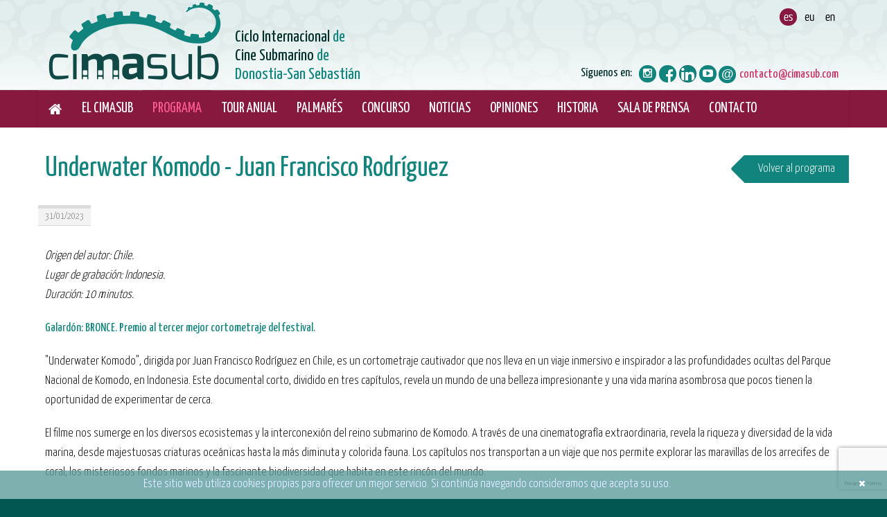

--- FILE ---
content_type: text/html; charset=UTF-8
request_url: https://ciclo.subacuaticasrealsociedad.com/underwater-komodo-juan-francisco-rodriguez
body_size: 11885
content:

    <!DOCTYPE html>
    <!--[if lt IE 7]>      <html class="no-js lt-ie9 lt-ie8 lt-ie7" lang="es"> <![endif]-->
    <!--[if IE 7]>         <html class="no-js lt-ie9 lt-ie8" lang="es"> <![endif]-->
    <!--[if IE 8]>         <html class="no-js lt-ie9" lang="es"> <![endif]-->
    <!--[if gt IE 8]><!--> <html class="no-js" lang="es"> <!--<![endif]-->
<head>
    <meta charset="utf-8">
    <meta http-equiv="X-UA-Compatible" content="IE=edge,chrome=1">
    <meta name="viewport" content="width=device-width, initial-scale=1">
    <title>Underwater Komodo - Juan Francisco Rodríguez | CIMASUB - Ciclo Internacional de Cine Submarino de Donostia – San Sebastián</title>
	                          <meta content='Underwater Komodo - Juan Francisco Rodríguez' property='og:title'/>
                    <meta content='https://ciclo.subacuaticasrealsociedad.com/underwater-komodo-juan-francisco-rodriguez' property='og:url'/>
                    <meta content='https://ciclo.subacuaticasrealsociedad.com/upload/secciones-publicas/2023/10/13/underwater-komodo-juan-francisco-rodriguez-chile-cimasub-2-_grande_movil.jpg' itemprop="image"  property='og:image'/>
         
                    <meta content='CIMASUB - Ciclo Internacional de Cine Submarino de Donostia – San Sebastián' property='og:site_name'/>
                    <meta content='Origen del autor: Chile. Lugar de grabaci&oacute;n: Indonesia. Duraci&oacute;n: 10 minutos. 
Galard&oacute;n: BRONCE. Premio al tercer mejor cortometraje del...' property='og:description'/>
                    <meta content='website' property='og:type'/>
                            <meta name="twitter:card" content="summary" />
                    <meta name="twitter:title" content="Underwater Komodo - Juan Francisco Rodríguez" />
                    <meta name="twitter:description" content="Origen del autor: Chile. Lugar de grabaci&oacute;n: Indonesia. Duraci&oacute;n: 10 minutos. 
Galard&oacute;n: BRONCE. Premio al tercer mejor cortometraje del..." />
                    <meta name="twitter:image:src" content="https://ciclo.subacuaticasrealsociedad.com/upload/secciones-publicas/2023/10/13/underwater-komodo-juan-francisco-rodriguez-chile-cimasub-2-_grande_movil.jpg" />
            
                <meta name="description" content=" " />
        <meta name="keywords" content="" />
        

    <meta name="robots" content="INDEX,FOLLOW" />

    <link rel="shortcut icon" href="https://ciclo.subacuaticasrealsociedad.com/favicon.ico" type="image/x-icon" />

                                                                                                                                                                                                                                                                                                                                                                                                                                                                                                                                                                                                                                                                                                                                                                                                                                                                                                                                                                                                                                                                                                                                                                                                                                                                                                                                                                                                                                                                                                                                                                                                                                                                                                                                                                                                                                                                                                                                                                                                                                                                                                                                                                                                                                                                                                                                                                                                                                                                                                                                                                                                                                                                                                                                                                                                                                                                                                                                                                                                                                                                                                                                                                                                                                                                                                                                                                                                                                                                                                                                                                                                                                                                                                                                                                                                                                                                                                                                                                                                                                                                                                                                                                                                                                                                                                                                                                                                                                                                                                                                                                                                                                                                                                                                                                                                                                                                                                                                                                                                                                                                                                                                                                                                                                                                                                                                                                                                                                                                                                                                                                                                                                                                                                                                                                                                                                                                                                                                                                                                                                                                                                                                                                                                                                                                                                                                                                                                                                                                                                                                                                                                                                                                                                                                                                                                                                                                                                                                                                                                                                                                                                                                                                                                                                                                                                                                                                                                                                                                                                                                                                                                                                                                                                                                                                                                                                                                                                                                                                                                                                                                                                                                                                                                                                                                                                                                                                                                                                                                                                                                                                                                                                                                                                                                                                                                                                                                                                                                                                                                                                                                                                                                                                                                                                                                                                                                                                                                                                                                                                                                                                                                                                                                                                                                                                                                                                                                                                                                                                                                                                                                                                                                                                                                                                                                                                                                                                                                                                                                                                                                                                                                                                                                                                                                                                                                                                                                                                                                                                                                                                                                                                                                                                                                                                                                                                                                                                                                                                                                                                                                                                                                                                                                                                                                                                                                                                                                                                                                                                                                                                                                                                                                                                                                                                                                                                                                                                                                                                                                                                                                                                                                                                                                                                                                                                                                                                                                                                                                                                                                                                                                                                                                                                                                                                                                                                                                                                                                                                                                                                                                                                                                                                                                                                                                                                                                                                                                                                                                                                                                                                                                                                                                                                                                                                                                                                                                                                                                                                                                                                                                                                                                                                                                                                                                                                                                                                                                                                                                                                                                                                                                                                                                                                                                                                                                                                                                                                                                                                                                                                                                                        
    <link rel="alternate" hreflang="eu" href="https://ciclo.subacuaticasrealsociedad.com/1-sesion-underwater-komodo-juan-francisco-rodriguez" /><link rel="alternate" hreflang="en" href="https://ciclo.subacuaticasrealsociedad.com/en-underwater-komodo-juan-francisco-rodriguez" />            <!-- RECAPTCHA 3 -->
        <script src="https://www.google.com/recaptcha/api.js?render=6Le0ju0ZAAAAAHIMa-Qv_sQTxMSmXJ3LwlBp0wYx"></script>
    
                                                <link href="https://ciclo.subacuaticasrealsociedad.com/css/plugins/jquery-ui/smoothness/jquery-ui.min.css" rel='stylesheet' type='text/css' media='all' />
                                <link href="https://ciclo.subacuaticasrealsociedad.com/css/plugins/jquery.colorbox/colorbox.css" rel='stylesheet' type='text/css' media='all' />
                                <link href="https://ciclo.subacuaticasrealsociedad.com/css/bootstrap.min.css" rel='stylesheet' type='text/css' media='all' />
                                <link href="https://ciclo.subacuaticasrealsociedad.com/css/bootstrap-theme.min.css" rel='stylesheet' type='text/css' media='all' />
                                <link href="https://ciclo.subacuaticasrealsociedad.com/css/font-awesome.min.css" rel='stylesheet' type='text/css' media='all' />
                                <link href="https://ciclo.subacuaticasrealsociedad.com/css/bootstrap-social.css" rel='stylesheet' type='text/css' media='all' />
                                <link href="https://ciclo.subacuaticasrealsociedad.com/css/main.css" rel='stylesheet' type='text/css' media='all' />
                                <link href="https://ciclo.subacuaticasrealsociedad.com/css/../temas/nav-top-secondary-nav-left/css/estilos.css" rel='stylesheet' type='text/css' media='all' />
                                <link href="https://ciclo.subacuaticasrealsociedad.com/css/../temas/nav-top-secondary-nav-left/css/print.css" rel='stylesheet' type='text/css' media='print' />
            	
                                            <script src='https://ciclo.subacuaticasrealsociedad.com/js/jquery-1.9.1.min.js'></script>
                                                <script src='https://ciclo.subacuaticasrealsociedad.com/js/modernizr-2.6.2.min.js'></script>
                                                <script src='https://ciclo.subacuaticasrealsociedad.com/js/_init_public.js'></script>
                        	
        <!--[if lte IE 9]>
    <script src='http://ie7-js.googlecode.com/svn/version/2.1(beta4)/IE9.js'></script>
    <script src='http://css3-mediaqueries-js.googlecode.com/svn/trunk/css3-mediaqueries.js'></script>
    <![endif]-->
</head>


<body class="safari " >

    <div id="info-cookies" class="col-xs-12">
        <div class="close col-xs-1 pull-right text-right"><a href="#">&times;</a></div>
        <div class="info pull-left col-xs-11">
            <p>Este sitio web utiliza cookies propias para ofrecer un mejor servicio. Si continúa navegando consideramos que acepta su uso.</p>
        </div>
    </div>

<div id="header-bg" class="container-fluid">
        <div class=" hidden-sm hidden-md hidden-lg  social-contact">
        <div class="row">
            <div id="social-langs" class="container-fluid">
                <div class="socials pull-left">
                    <ul>
						
						                                                    <li><a href="https://www.instagram.com/cimasub/" target="_blank" class="" title="Instagram" data-toggle="tooltip" data-placement="bottom"><i class="fa fa-instagram"></i></a></li>
                        						                            <li><a href="https://www.facebook.com/CimasubSanSebastian/" target="_blank" class="facebook" title="Facebook" data-toggle="tooltip" data-placement="bottom"><i class="fa fa-facebook"></i></a></li>
                                                                            <li><a href="https://www.linkedin.com/company/cimasub-ciclo-internacional-de-cine-submarino-de-donostia-san-sebastian" target="_blank" class="btn btn-social-icon btn-linkedin btn-xs" title="Linkedin" data-toggle="tooltip" data-placement="bottom"><i class="fa fa-linkedin"></i></a></li>
                                                                            <li><a href="https://www.youtube.com/@cimasub_donostia" target="_blank" class="" title="Youtube" data-toggle="tooltip" data-placement="bottom"><i class="fa fa-youtube-play"></i></a></li>
                                                                                                                                                                    </ul>
                </div>
              

                                    <nav id="langs" class="pull-right">
                        <ul>
                                                        <li class="es selected first "><abbr url="underwater-komodo-juan-francisco-rodriguez" title="Idioma actual: Castellano" data-toggle="tooltip" data-placement="bottom"><img src="https://ciclo.subacuaticasrealsociedad.com/temas/nav-top-secondary-nav-left/img/header/idioma_sel_es.png" /></abbr></li>
                                            <li class="eu   "><a  href="1-sesion-underwater-komodo-juan-francisco-rodriguez" title="Euskara" data-toggle="tooltip" data-placement="bottom"><img src="https://ciclo.subacuaticasrealsociedad.com/temas/nav-top-secondary-nav-left/img/header/idioma_eu.png" /></a></li>
                                            <li class="en   last"><a  href="en-underwater-komodo-juan-francisco-rodriguez" title="English" data-toggle="tooltip" data-placement="bottom"><img src="https://ciclo.subacuaticasrealsociedad.com/temas/nav-top-secondary-nav-left/img/header/idioma_en.png" /></a></li>
                                            </ul>
                    </nav>
                                
                <div class="clearfix"></div>
           </div>
        </div>
    </div>

<script type="text/javascript">
function googleTranslateElementInit() {
  new google.translate.TranslateElement({pageLanguage:'es', includedLanguages: "fr,en,it",layout: google.translate.TranslateElement.InlineLayout.SIMPLE,autoDisplay: false}, 'google_translate_element');


}

function getCookie(cname) {
    var name = cname + "=";
    var ca = document.cookie.split(';');
    for(var i = 0; i < ca.length; i++) {
        var c = ca[i];
        while (c.charAt(0) == ' ') {
            c = c.substring(1);
        }
        if (c.indexOf(name) == 0) {
            return c.substring(name.length, c.length);
        }
    }
    return "";
}

    $( document ).ready(function() {

      
       
           var url = "https://translate.google.com/translate_a/element.js?cb=googleTranslateElementInit";
            $.getScript(url);  

       var idioma = "es";
        var ruta= "https://ciclo.subacuaticasrealsociedad.com/temas/nav-top-secondary-nav-left/img/header/";
        $( "#langs ul li."+idioma ).addClass('selected');
        $( "#langs ul li."+idioma ).find('img').attr("src",ruta+"idioma_sel_"+idioma+".png");



        
       $( "#langs a.google-trans" ).click(function(e) {

           var url = "https://translate.google.com/translate_a/element.js?cb=googleTranslateElementInit";
            $.getScript(url);  

            e.preventDefault();
          
            $('#langs a.google-trans').removeClass('select');
            var lang= $(this).attr('data-final');
            var idioma_rel= $(this).parent('li').attr('rel');
            $(this).addClass('select');
            var ruta= "https://ciclo.subacuaticasrealsociedad.com/temas/nav-top-secondary-nav-left/img/header/";


            $('#langs li.selected').removeClass('selected');
            $('#langs li abbr').addClass('linkable');
            document.cookie = "lang="+idioma_rel; 


            var frame = jQuery('.goog-te-menu-frame:first');
           

                $( "#langs ul li a" ).each(function( index ) {
                 var idioma_an= $(this).parent('li').attr('rel');

                 $(this).find('img').attr("src",ruta+"idioma_"+idioma_an+".png");

            });

              $(this).find('img').attr("src",ruta+"idioma_sel_"+idioma_rel+".png");

               setTimeout(function(){

                $( "#langs ul li abbr" ).each(function( index ) {
                 var idioma_an= $(this).parent('li').attr('rel');
                  $(this).find('img').attr("src",ruta+"idioma_"+idioma_an+".png");
               
            });

            }, 2);


            frame.contents().find('.goog-te-menu2-item span.text:contains('+lang+')').click();
                setTimeout(function(){

                $( "#langs ul li a" ).each(function( index ) {
                 var idioma_an= $(this).parent('li').attr('rel');

            });

            }, 5000);

               setTimeout(function(){

                $( "#langs ul li abbr" ).each(function( index ) {
                 var idioma_an= $(this).parent('li').attr('rel');
               // console.log(idioma_an);
                 //$(this).text(idioma_an);
            });

            }, 5000);
             $('body').append('<form method="get" ><input type="hidden" name="lang" value = "'+lang+'"/></form>')
 
        });
       /********Si el cajetin esta activo*************************************/

          window.setInterval(function(){
             var lang = $(".goog-te-menu-value span:first").text();
             var user_i="";
             if(lang=="inglés"){
                user_i= "en";
             }
              if(lang=="francés"){
                user_i= "fr";
             }
              if(lang=="italiano"){
                user_i= "it";
             }

             if(user_i != ""){
              $('#langs li.selected').removeClass('selected');
             $('#langs li abbr').addClass('linkable');
             var ruta= "https://ciclo.subacuaticasrealsociedad.com/temas/nav-top-secondary-nav-left/img/header/";
             $( "#langs ul li a" ).each(function( index ) {
                 var idioma_an= $(this).parent('li').attr('rel');

                 $(this).find('img').attr("src",ruta+"idioma_"+idioma_an+".png");
        
            });
            $( "#langs ul li abbr" ).each(function( index ) {
                 var idioma_an= $(this).parent('li').attr('rel');
                  $(this).find('img').attr("src",ruta+"idioma_"+idioma_an+".png");
               
            });

             
             if( $('#langs ul li').hasClass(user_i)){
                $('#langs ul').find('li.'+user_i+' a').addClass('select');
                $('#langs ul').find('li.'+user_i).find('img').attr("src",ruta+"idioma_sel_"+user_i+".png");
             }
          }
            
        },5000);

          
    

 /***********************************************************/

       $( "#langs a.no-google" ).click(function(e) {
                $user_i="";
                   $(".goog-logo-link").empty();
              
                var idioma_an= $(this).parent('li').attr('rel');
                $(this).parent('li').addClass('selected');
                $(this).find('img').attr("src",ruta+"idioma_sel"+idioma_an+".png");
              
        });
         $( "#langs abbr" ).click(function(e) {
             
                var url = $(this).attr('url');
               location.reload(url);

           });

           //Si tiene menu secundario en mobil que se desplace hasta el título           
           if(typeof $("ul.menu_nivel2").html() !== 'undefined' && ($(window).width() < 500) ) {
                $('html, body').animate({
                    scrollTop: ($(".menu_nivel2 li:last-of-type").offset().top+40)
                }, 2000);
           }
        
    });
  

</script>


<div id="google_translate_element" style="display: none "  ></div>
    
    <header class="container">
        <div id="logo" class="col-xs-12 col-lg-7 col-md-7 col-sm-8 row pull-left">
    

                                    <a href="https://ciclo.subacuaticasrealsociedad.com">
                            <img class="img-responsive hidden-lg hidden-md hidden-sm " src="https://ciclo.subacuaticasrealsociedad.com/img/logo.png" alt="CIMASUB - Ciclo Internacional de Cine Submarino de Donostia – San Sebastián" />
				 <img class="img-responsive  hidden-xs " src="https://ciclo.subacuaticasrealsociedad.com/img/logo.png" alt="CIMASUB - Ciclo Internacional de Cine Submarino de Donostia – San Sebastián" />
				<span class="title-span">Ciclo Internacional <span>de</span> <br/>Cine Submarino <span>de <br/> Donostia-San Sebastián</span> </span>                           </a>
                                </div>
        <div class="right pull-right col-xs-12 col-lg-5 col-md-6 col-sm-4 header-socials">

                
				
       
            
          
		           
                <nav id="langs" class="pull-right hidden-xs">
                    <ul>
                                            <li rel="es" class="es selected first   "><abbr url="underwater-komodo-juan-francisco-rodriguez"  title="Idioma actual: Castellano" data-toggle="tooltip" data-placement="bottom"><img src="https://ciclo.subacuaticasrealsociedad.com/temas/nav-top-secondary-nav-left/img/header/idioma_sel_es.png" /></abbr></li>
                                            <li rel="eu" class="eu     "><a  href="1-sesion-underwater-komodo-juan-francisco-rodriguez" title="Euskara" data-toggle="tooltip" data-placement="bottom"><img src="https://ciclo.subacuaticasrealsociedad.com/temas/nav-top-secondary-nav-left/img/header/idioma_eu.png" /></a></li>
                                            <li rel="en" class="en   last  "><a  href="en-underwater-komodo-juan-francisco-rodriguez" title="English" data-toggle="tooltip" data-placement="bottom"><img src="https://ciclo.subacuaticasrealsociedad.com/temas/nav-top-secondary-nav-left/img/header/idioma_en.png" /></a></li>
                                        </ul>
                </nav>
                
              
            </span>
            <div class="clearfix"></div>
            <div class="float_right social-contact">
                    <address class="pull-right">
                                                <span class="mail"><i class="arroba"></i><a href="mailto:contacto@cimasub.com">contacto@cimasub.com</a></span>
                    </address>
                    <div class="socials pull-right hidden-xs">
                        <p>Síguenos en:</p>
                        <ul>
                            
                                                                                        <li><a href="https://www.instagram.com/cimasub/" target="_blank" class=" btn-instagram" title="Instagram" data-toggle="tooltip" data-placement="bottom"><i class="fa fa-instagram"></i></a></li>
                                                                                        <li><a href="https://www.facebook.com/CimasubSanSebastian/" target="_blank" class="facebook   " title="Facebook" data-toggle="tooltip" data-placement="bottom"><i class="fa fa-facebook"></i></a></li>
                                                                                        <li><a href="https://www.linkedin.com/company/cimasub-ciclo-internacional-de-cine-submarino-de-donostia-san-sebastian" target="_blank" class="btn btn-social-icon btn-linkedin btn-xs" title="Linkedin" data-toggle="tooltip" data-placement="bottom"><i class="fa fa-linkedin"></i></a></li>
                                                                                        <li><a href="https://www.youtube.com/@cimasub_donostia" target="_blank" class=" " title="Youtube" data-toggle="tooltip" data-placement="bottom"><i class="fa  fa-youtube-play"></i></a></li>
                                                                                    
                                                                                                            </ul>
                    </div>
            </div>

			
        </div>
    </header>
</div>
<div id="main-nav-bg" class="container-fluid">
    <nav id="main-nav" class="navbar navbar-default container es">
        <div class="navbar-header">
            <button type="button" class="navbar-toggle collapsed" data-toggle="collapse" data-target="#main-nav-menu">
                <span class="sr-only">Mostrar/ocultar navegación</span>
				<span class="icon-bar"></span>
				<span class="icon-bar"></span>
				<span class="icon-bar"></span>
			</button>
			<span class="txt-bar hidden-sm hidden-md hidden-lg">Menú de secciones</span>
        </div>
        <div class="collapse navbar-collapse" id="main-nav-menu">
            <ul class="nav navbar-nav">
                                        <li class="">
                    <a href="https://ciclo.subacuaticasrealsociedad.com/portada"><span><i class="fa fa-home"></i></span></a>
                </li>
                            <li class="">
                    <a href="https://ciclo.subacuaticasrealsociedad.com/el-cimasub">El CIMASUB</a>
                </li>
                            <li class="active">
                    <a href="https://ciclo.subacuaticasrealsociedad.com/programa">Programa</a>
                </li>
                            <li class="">
                    <a href="https://ciclo.subacuaticasrealsociedad.com/tour-anual">Tour anual</a>
                </li>
                            <li class="">
                    <a href="palmares-2025">Palmarés</a>
                </li>
                            <li class="">
                    <a href="https://ciclo.subacuaticasrealsociedad.com/concurso">CONCURSO</a>
                </li>
                            <li class="">
                    <a href="https://ciclo.subacuaticasrealsociedad.com/noticias">Noticias</a>
                </li>
                            <li class="">
                    <a href="https://ciclo.subacuaticasrealsociedad.com/opiniones">Opiniones</a>
                </li>
                            <li class="">
                    <a href="https://ciclo.subacuaticasrealsociedad.com/historia">Historia</a>
                </li>
                            <li class="">
                    <a href="https://ciclo.subacuaticasrealsociedad.com/sala-de-prensa">Sala de Prensa</a>
                </li>
                            <li class="">
                    <a href="https://ciclo.subacuaticasrealsociedad.com/contacto">Contacto</a>
                </li>
                        </ul>
        </div>
    </nav>
</div>
<div id="section-bg" class=" shareable-class container-fluid">
<section class="section-gallery-3-cols" >
    <div class="container">

        
        
       

        <h1 class="float-left">Underwater Komodo - Juan Francisco Rodríguez        </h1>
    <a class="btn-volver" href="https://ciclo.subacuaticasrealsociedad.com/programa#1-sesion-bronce"><i class="fa   fa-caret-left "></i> Volver al programa</a>
		

        
                <div class="content-section col-xs-12 col-sm-12 col-md-12 col-lg-12">
            <div class="row tipo_section-gallery-3-cols">
			                 <script>
    function IgualarAlturaLateralesArticulos(contenedor_todo,contenedor_lateral_1,contenedor_lateral_2){

        $('#content-articles').children(contenedor_todo).children('.thumbnail').each(function(){
            var h_1 = $(this).children('.row').children(contenedor_lateral_1).innerHeight();
            var h_2 = $(this).children('.row').children(contenedor_lateral_2).innerHeight();
            var h_Final = (h_1 >= h_2) ? h_1 : h_2;

            $(this).children('.row').children(contenedor_lateral_1).innerHeight(h_Final);
            $(this).children('.row').children(contenedor_lateral_2).innerHeight(h_Final);
        })
    }

    function IgualarAlturasArticles(contenedor_todo,contenedor_lateral_1,contenedor_lateral_2){
        var h_Article = 0;
        $('#content-articles').children(contenedor_todo).children('.thumbnail').each(function(){
            if($(this).innerHeight() > h_Article){
                h_Article = $(this).innerHeight();
            }
        });

        if(h_Article > 0){
            $('#content-articles').children(contenedor_todo).children('.thumbnail').each(function(){
               $(this).innerHeight(h_Article);
            });
        }

        $('#content-articles').children(contenedor_todo).children('.thumbnail').each(function(){
            if(!$(this).parent().hasClass('img-top')) {
                var h_1 = $(this).children('.row').children(contenedor_lateral_1).innerHeight();
                var h_2 = $(this).children('.row').children(contenedor_lateral_2).innerHeight();
                var h_Final = (h_1 >= h_2) ? h_1 : h_2;

                if (h_Final < h_Article) {
                    h_Final = h_Article;
                }

                $(this).children('.row').children(contenedor_lateral_1).innerHeight(h_Final);
                $(this).children('.row').children(contenedor_lateral_2).innerHeight(h_Final);
            }
        })


    }

    $(document).ready(function(){
                $('a[rel="gallery"]').colorbox({
            maxWidth:'95%',
            maxHeight:'95%'
        });

                setTimeout(IgualarAlturaLateralesArticulos('article.img-right.cols-1','.img','.text'),500);
        setTimeout(IgualarAlturaLateralesArticulos('article.img-left.cols-1','.img','.text'),500);
        setTimeout(IgualarAlturaLateralesArticulos('article.img-right.cols-1','.video','.text'),500);
        setTimeout(IgualarAlturaLateralesArticulos('article.img-left.cols-1','.video','.text'),500);

                setTimeout(IgualarAlturasArticles('article.cols-2','.img','.text'),500);
        setTimeout(IgualarAlturasArticles('article.cols-3','.img','.text'),500);
        setTimeout(IgualarAlturasArticles('article.cols-4','.img','.text'),500);

        $(window).resize(function(){
            setTimeout(IgualarAlturaLateralesArticulos('article.img-right.cols-1','.img','.text'),500);
            setTimeout(IgualarAlturaLateralesArticulos('article.img-left.cols-1','.img','.text'),500);
            setTimeout(IgualarAlturaLateralesArticulos('article.img-right.cols-1','.video','.text'),500);
            setTimeout(IgualarAlturaLateralesArticulos('article.img-left.cols-1','.video','.text'),500);

            setTimeout(IgualarAlturasArticles('article.cols-2','.img','.text'),500);
            setTimeout(IgualarAlturasArticles('article.cols-3','.img','.text'),500);
            setTimeout(IgualarAlturasArticles('article.cols-4','.img','.text'),500);
        })
    })
</script><time datetime="2023-01-31" id="fecha_pub" class="pull-left">31/01/2023</time>
<div class="clearfix"></div>

<div class="hidden-lg hidden-sm hidden-md ">
    <div class="texto">
        		<p><em>Origen del autor: Chile. <br />Lugar de grabaci&oacute;n: Indonesia. <br />Duraci&oacute;n: 10 minutos. <br /></em></p>
<p><strong>Galard&oacute;n: BRONCE. Premio al tercer mejor cortometraje del festival.&nbsp; </strong></p>
<p>"Underwater Komodo", dirigida por Juan Francisco Rodr&iacute;guez en Chile, es un cortometraje cautivador que nos lleva en un viaje inmersivo e inspirador a las profundidades ocultas del Parque Nacional de Komodo, en Indonesia. Este documental corto, dividido en tres cap&iacute;tulos, revela un mundo de una belleza impresionante y una vida marina asombrosa que pocos tienen la oportunidad de experimentar de cerca.</p>
<p>El filme nos sumerge en los diversos ecosistemas y la interconexi&oacute;n del reino submarino de Komodo. A trav&eacute;s de una cinematograf&iacute;a extraordinaria, revela la riqueza y diversidad de la vida marina, desde majestuosas criaturas oce&aacute;nicas hasta la m&aacute;s diminuta y colorida fauna. Los cap&iacute;tulos nos transportan a un viaje que nos permite explorar las maravillas de los arrecifes de coral, los misteriosos fondos marinos y la fascinante biodiversidad que habita en este rinc&oacute;n del mundo.</p>
<p>Sin embargo, "Underwater Komodo" no solo nos deleita visualmente, sino que tambi&eacute;n nos despierta a la fragilidad de nuestro mundo natural. A trav&eacute;s de una narraci&oacute;n conmovedora y una apasionante narrativa visual, el cortometraje nos invita a apreciar, proteger y preservar estos ecosistemas extraordinarios para las generaciones venideras.</p>
<p>El documental nos recuerda que somos guardianes de estos tesoros naturales y que nuestra responsabilidad es garantizar su supervivencia. Nos insta a reflexionar sobre la importancia de mantener estos h&aacute;bitats marinos &uacute;nicos y a tomar medidas concretas para protegerlos.</p>
<p>"Underwater Komodo" es una invitaci&oacute;n a enamorarnos de la belleza del mundo submarino y a comprometernos a cuidar y preservar este fr&aacute;gil equilibrio. A trav&eacute;s de este viaje submarino inolvidable, nos sumerge en un mundo de asombro, record&aacute;ndonos que debemos actuar en armon&iacute;a con la naturaleza para asegurar un futuro sostenible para todos.</p>			</div>
</div>
<div class="hidden-xs visible-lg visible-sm visible-md ">
    <div class="texto">
        		<p><em>Origen del autor: Chile. <br />Lugar de grabaci&oacute;n: Indonesia. <br />Duraci&oacute;n: 10 minutos. <br /></em></p>
<p><strong>Galard&oacute;n: BRONCE. Premio al tercer mejor cortometraje del festival.&nbsp; </strong></p>
<p>"Underwater Komodo", dirigida por Juan Francisco Rodr&iacute;guez en Chile, es un cortometraje cautivador que nos lleva en un viaje inmersivo e inspirador a las profundidades ocultas del Parque Nacional de Komodo, en Indonesia. Este documental corto, dividido en tres cap&iacute;tulos, revela un mundo de una belleza impresionante y una vida marina asombrosa que pocos tienen la oportunidad de experimentar de cerca.</p>
<p>El filme nos sumerge en los diversos ecosistemas y la interconexi&oacute;n del reino submarino de Komodo. A trav&eacute;s de una cinematograf&iacute;a extraordinaria, revela la riqueza y diversidad de la vida marina, desde majestuosas criaturas oce&aacute;nicas hasta la m&aacute;s diminuta y colorida fauna. Los cap&iacute;tulos nos transportan a un viaje que nos permite explorar las maravillas de los arrecifes de coral, los misteriosos fondos marinos y la fascinante biodiversidad que habita en este rinc&oacute;n del mundo.</p>
<p>Sin embargo, "Underwater Komodo" no solo nos deleita visualmente, sino que tambi&eacute;n nos despierta a la fragilidad de nuestro mundo natural. A trav&eacute;s de una narraci&oacute;n conmovedora y una apasionante narrativa visual, el cortometraje nos invita a apreciar, proteger y preservar estos ecosistemas extraordinarios para las generaciones venideras.</p>
<p>El documental nos recuerda que somos guardianes de estos tesoros naturales y que nuestra responsabilidad es garantizar su supervivencia. Nos insta a reflexionar sobre la importancia de mantener estos h&aacute;bitats marinos &uacute;nicos y a tomar medidas concretas para protegerlos.</p>
<p>"Underwater Komodo" es una invitaci&oacute;n a enamorarnos de la belleza del mundo submarino y a comprometernos a cuidar y preservar este fr&aacute;gil equilibrio. A trav&eacute;s de este viaje submarino inolvidable, nos sumerge en un mundo de asombro, record&aacute;ndonos que debemos actuar en armon&iacute;a con la naturaleza para asegurar un futuro sostenible para todos.</p>			</div>
</div>
<div class="clearfix"></div>
 
 
    <div class="row">
        <ul id="gallery">
            			
			
			
			
			
    <li  class="first  col-xs-6 col-md-4 col-md-4">
        <div class="media">
			            <a href="https://ciclo.subacuaticasrealsociedad.com/upload/secciones-publicas/2023/10/13/underwater-komodo-juan-francisco-rodriguez-chile-cimasub-2-_grande.jpg" rel="gallery" title="" data-placement="bottom">
                <img src="https://ciclo.subacuaticasrealsociedad.com/cache/secciones-publicas/2023/10/13/underwater-komodo-juan-francisco-rodriguez-chile-cimasub-2-_3col_cr.jpg" alt="" class="img-thumbnail" />
            </a>
			        </div>
            </li>
			
			
			
			
			
    <li  class="  col-xs-6 col-md-4 col-md-4">
        <div class="media">
			            <a href="https://ciclo.subacuaticasrealsociedad.com/upload/secciones-publicas/2023/10/09/underwater-komodo-juan-francisco-rodriguez-chile-cimasub-6_grande.jpg" rel="gallery" title="" data-placement="bottom">
                <img src="https://ciclo.subacuaticasrealsociedad.com/cache/secciones-publicas/2023/10/09/underwater-komodo-juan-francisco-rodriguez-chile-cimasub-6_3col_cr.jpg" alt="" class="img-thumbnail" />
            </a>
			        </div>
            </li>
			
			
			
			
			
    <li  class=" last col-xs-6 col-md-4 col-md-4">
        <div class="media">
			            <a href="https://ciclo.subacuaticasrealsociedad.com/upload/secciones-publicas/2023/10/09/underwater-komodo-juan-francisco-rodriguez-chile-cimasub-7_grande.jpg" rel="gallery" title="" data-placement="bottom">
                <img src="https://ciclo.subacuaticasrealsociedad.com/cache/secciones-publicas/2023/10/09/underwater-komodo-juan-francisco-rodriguez-chile-cimasub-7_3col_cr.jpg" alt="" class="img-thumbnail" />
            </a>
			        </div>
            </li>
			
			
			
			
			
    <li  class="first  col-xs-6 col-md-4 col-md-4">
        <div class="media">
			            <a href="https://ciclo.subacuaticasrealsociedad.com/upload/secciones-publicas/2023/10/09/underwater-komodo-juan-francisco-rodriguez-chile-cimasub-5_grande.jpg" rel="gallery" title="" data-placement="bottom">
                <img src="https://ciclo.subacuaticasrealsociedad.com/cache/secciones-publicas/2023/10/09/underwater-komodo-juan-francisco-rodriguez-chile-cimasub-5_3col_cr.jpg" alt="" class="img-thumbnail" />
            </a>
			        </div>
            </li>
			
			
			
			
			
    <li  class="  col-xs-6 col-md-4 col-md-4">
        <div class="media">
			            <a href="https://ciclo.subacuaticasrealsociedad.com/upload/secciones-publicas/2023/10/09/underwater-komodo-juan-francisco-rodriguez-chile-cimasub-8_grande.jpg" rel="gallery" title="" data-placement="bottom">
                <img src="https://ciclo.subacuaticasrealsociedad.com/cache/secciones-publicas/2023/10/09/underwater-komodo-juan-francisco-rodriguez-chile-cimasub-8_3col_cr.jpg" alt="" class="img-thumbnail" />
            </a>
			        </div>
            </li>
			
			
			
			
			
    <li  class=" last col-xs-6 col-md-4 col-md-4">
        <div class="media">
			            <a href="https://ciclo.subacuaticasrealsociedad.com/upload/secciones-publicas/2023/10/09/underwater-komodo-juan-francisco-rodriguez-chile-cimasub-3_grande.jpg" rel="gallery" title="" data-placement="bottom">
                <img src="https://ciclo.subacuaticasrealsociedad.com/cache/secciones-publicas/2023/10/09/underwater-komodo-juan-francisco-rodriguez-chile-cimasub-3_3col_cr.jpg" alt="" class="img-thumbnail" />
            </a>
			        </div>
            </li>
        </ul>
    </div>
<div class="clearfix"></div>
 
    <div class="clear_both"></div>
    <a class="btn-volver" href="https://ciclo.subacuaticasrealsociedad.com/programa#1-sesion-bronce"><i class="fa   fa-caret-left "></i> Volver al programa</a>



<div class="clearfix"></div>
<div class="clearfix"></div>            </div>
        </div>

        
    </div>
    </section>
<div class="clear_both"></div> </div>
<div id="footer-bg" class="container-fluid">
    <footer class="row">
            <script>
            $(document).ready(function(){
				var padd=0;
				var css_padd="";
				var altura ;
                $('a#politica_footer').on('click',function(e){
                    e.preventDefault();
                    title = 'INFORMACIÓN BÁSICA';
                    html = '<p>En Ciclo Internacional del Cine Submarino tratamos la información que nos facilita con el fin de prestarles el servicio solicitado y realizar su facturación. Los datos proporcionados se conservarán mientras se mantenga la relación comercial o durante el tiempo necesario para cumplir con las obligaciones legales y atender las posibles responsabilidades que pudieran derivar del cumplimiento de la finalidad para la que los datos fueron recabados. Los datos no se cederán a terceros salvo en los casos en que exista una obligación legal. Usted tiene derecho a obtener información sobre si en Ciclo Internacional del Cine Submarino estamos tratando sus datos personales, por lo que puede ejercer sus derechos de acceso, rectificación, supresión y portabilidad de datos y oposición y limitación a su tratamiento ante Ciclo Internacional del Cine Submarino, Catalina Eleizegi, 44 bajo 20009 Donostia-San Sebastián Gipuzkoa o en la dirección de correo electrónico info@cimasub.com, adjuntando copia de su DNI o documento equivalente.  Asimismo, y especialmente si considera que no ha obtenido satisfacción plena en el ejercicio de sus derechos, podrá presentar una reclamación ante la autoridad nacional de control dirigiéndose a estos efectos a la Agencia Española de Protección de Datos, C/ Jorge Juan, 6 – 28001 Madrid.</p>';
                    clase = 'info';
                    buttons = {
                        'Aceptar' : {
                            'clase'  : 'info',
                            'accion' : 'close'
                        }
                    }

                    launch_modal_alert(title,html,clase,buttons);
                })

                					setTimeout(function(){
						$( "#footer-bg .colaboradores .bloque img, #footer-bg .colaboradores .bloque a img" ).each(function() {
							h = $(this).height();
							h_p = $(this).parent().height();
							if(typeof($(this).parent('a').html()) != 'undefined'){
								h_p = $(this).parent().parent().height()
							}
							//if(h != h_p){
								//$(this).css({marginTop : ((h_p-h)/2) + 'px'});
							//}
						});
					},1000)
					
					$(window).resize(function(){
						setTimeout(function(){
							$( "#footer-bg .colaboradores .bloque img, #footer-bg .colaboradores .bloque a img" ).each(function() {
								h = $(this).height();
								h_p = $(this).parent().height();
								if(typeof($(this).parent('a').html()) != 'undefined'){
									h_p = $(this).parent().parent().height()
								}
								//if(h != h_p){
									//$(this).css({marginTop : ((h_p-h)/2) + 'px'});
								//}
							});
						},500)
					})
            });
        </script>
        <div id="footer-subscription-bg" class="container-fluid">
            <div id="footer-subscription" class="container">
                <div class="row">
                    <div class="col-xs-12 col-sm-6">
                        <h3>Suscríbete a nuestra web</h3>
                        <p>Y mantente informado. Recibirás en tu email las últimas noticias del Ciclo Internacional de Cine Submarino de Donostia - San Sebastián.</p>
                    </div>
                    <div class="col-xs-12 col-sm-6">
                        <form id="footer-form-subscription" name="form-subscription" method="post" action="/underwater-komodo-juan-francisco-rodriguez"  data-recaptcha="subscription" data-sitekey="6Le0ju0ZAAAAAHIMa-Qv_sQTxMSmXJ3LwlBp0wYx"  >
                            <input type="hidden" id="form_subscription_send" name="form_subscription_send" value="1" />
                            <div class="form-group">
                                <label for="form_subscription_mail" class="sr-only">E-mail</label>
                                <input type="email" class="form-control" id="form_subscription_mail" name="form_subscription[email]" placeholder="Escribe aquí tu email" value="" required="required" />
                            </div>
                            <div class="form-group row">
                                                                <div class="checkbox col-xs-8">
                                    <label for="form_subscription_aceptar">
                                        <input type="checkbox" name="form_subscription[aceptar]" id="form_subscription_aceptar" value="1" required="required" /> Acepto la <a href="#" id="politica_footer">política de protección de datos</a>.                                    </label>
                                </div>
                                                                <div class="col-xs-4">
                                    <button type="submit" class="btn btn-default pull-right">Enviar</button>
                                </div>
                            </div>
                        </form>
                    </div>
                </div>
            </div>
        </div>
    		 <div class="container-fluid colaboradores">
		<div class="container">
		 <h4 > Patrocinadores y colaboraciones</h4>
			<div class="row">
				<div class="col-xs-12">
								                    <div class="row"><div class="col-xs-12"><h3 class="first">Organizadores</h3></div></div>
                    <div class="group-item">
                                                                                                                                                                    <div class="col-xs-6 col-sm-3 col-md-3 col-lg-3 bloque"  >
                                <a href="https://www.subacuaticasrealsociedad.com/" title="Subacuáticas Real Sociedad" target="_blank">                                <img class="img-responsive" src="https://ciclo.subacuaticasrealsociedad.com/cache/secciones-publicas/2024/06/10/subacuaticas-real-sociedad-itsaspekoak_3c.jpg"  />
                                </a>                            </div>
                                            </div>
                    				                    <div class="row"><div class="col-xs-12"><h3>Patrocinadores</h3></div></div>
                    <div class="group-item">
                                                                                                                                                                    <div class="col-xs-6 col-sm-3 col-md-3 col-lg-3 bloque"  >
                                <a href="http://fundazioa.realsociedad.com/" title="Fundación Real Sociedad" target="_blank">                                <img class="img-responsive" src="https://ciclo.subacuaticasrealsociedad.com/cache/secciones-publicas/2020/11/09/logo-fundazioa-horizontal-azul_3c.png"  />
                                </a>                            </div>
                                                                                                                                                                    <div class="col-xs-6 col-sm-3 col-md-3 col-lg-3 bloque"  >
                                <a href="http://donostiakultura.com" title="Donostia Kultura" target="_blank">                                <img class="img-responsive" src="https://ciclo.subacuaticasrealsociedad.com/cache/secciones-publicas/2019/05/13/donostia-kultura-cimasub_3c.jpg"  />
                                </a>                            </div>
                                                                                                                                                                    <div class="col-xs-6 col-sm-3 col-md-3 col-lg-3 bloque"  >
                                <a href="https://www.gipuzkoa.eus/es/diputacion/sostenibilidad" title="Diputación Foral de Gipuzkoa. Dpto. de Sostenibilidad" target="_blank">                                <img class="img-responsive" src="https://ciclo.subacuaticasrealsociedad.com/cache/secciones-publicas/2025/11/10/marca-gipuzkoa-azul-sostenibilidad_3c.jpg"  />
                                </a>                            </div>
                                                                                                                                                                    <div class="col-xs-6 col-sm-3 col-md-3 col-lg-3 bloque"  >
                                <a href="http://www.gipuzkoa.eus/es/actualidad" title="Diputación Foral de Gipuzkoa. Dpto. de Cultura" target="_blank">                                <img class="img-responsive" src="https://ciclo.subacuaticasrealsociedad.com/cache/secciones-publicas/2017/09/14/dipu-ktgk-markaorainkultura-eu_3c.jpg"  />
                                </a>                            </div>
                                                                                                                                                                    <div class="col-xs-6 col-sm-3 col-md-3 col-lg-3 bloque"  >
                                <a href="http://www.euskadi.eus/gobierno-vasco/inicio/" title="Gobierno Vasco" target="_blank">                                <img class="img-responsive" src="https://ciclo.subacuaticasrealsociedad.com/cache/secciones-publicas/2023/07/06/eusko-jaurlaritza-gobierno-vasco-cimasub_3c.jpg"  />
                                </a>                            </div>
                                                                                                                                                                    <div class="col-xs-6 col-sm-3 col-md-3 col-lg-3 bloque"  >
                                <a href="http://aquariumss.com/" title="AquariumSS" target="_blank">                                <img class="img-responsive" src="https://ciclo.subacuaticasrealsociedad.com/cache/secciones-publicas/2016/02/27/aquarium_3c.jpg"  />
                                </a>                            </div>
                                                                                                                                                                    <div class="col-xs-6 col-sm-3 col-md-3 col-lg-3 bloque"  >
                                <a href="https://www.eitb.eus/es/" title="EITB - Radio Televisión Vasca" target="_blank">                                <img class="img-responsive" src="https://ciclo.subacuaticasrealsociedad.com/cache/secciones-publicas/2024/10/11/eitb-cimasub_3c.jpg"  />
                                </a>                            </div>
                                                                                                                                                                    <div class="col-xs-6 col-sm-3 col-md-3 col-lg-3 bloque"  >
                                <a href="http://www.diariovasco.com" title="El Diario Vasco" target="_blank">                                <img class="img-responsive" src="https://ciclo.subacuaticasrealsociedad.com/cache/secciones-publicas/2022/11/09/diario-vasco-cimasub_3c.jpg"  />
                                </a>                            </div>
                                                                                                                                                                    <div class="col-xs-6 col-sm-3 col-md-3 col-lg-3 bloque"  >
                                <a href="http://mipagina.euskaltel.es/guif/marco_1.htm" title="GUIF" target="_blank">                                <img class="img-responsive" src="https://ciclo.subacuaticasrealsociedad.com/cache/secciones-publicas/2020/03/03/guif-logo-texto-lateral_3c.jpg"  />
                                </a>                            </div>
                                            </div>
                    				                    <div class="row"><div class="col-xs-12"><h3>Apoyando a...</h3></div></div>
                    <div class="group-item">
                                                                                                                                                                    <div class="col-xs-6 col-sm-3 col-md-3 col-lg-3 bloque"  >
                                <a href="https://www.iucn.org/es" title="Unión Internacional para la Conservación de la Naturaleza" target="_blank">                                <img class="img-responsive" src="https://ciclo.subacuaticasrealsociedad.com/cache/secciones-publicas/2024/06/11/iucn-color-8_3c.png"  />
                                </a>                            </div>
                                                                                                                                                                    <div class="col-xs-6 col-sm-3 col-md-3 col-lg-3 bloque"  >
                                <a href="http://www.siempreadelante.es/" title="Asociación siempre adELAnte" target="_blank">                                <img class="img-responsive" src="https://ciclo.subacuaticasrealsociedad.com/cache/secciones-publicas/2019/01/11/logoasa_3c.png"  />
                                </a>                            </div>
                                                                                                                                                                    <div class="col-xs-6 col-sm-3 col-md-3 col-lg-3 bloque"  >
                                <a href="https://sacalenguaela.com/" title="Saca la lengua a la ELA" target="_blank">                                <img class="img-responsive" src="https://ciclo.subacuaticasrealsociedad.com/cache/secciones-publicas/2022/01/26/refinado-del-logo-saca-la-lengua-011-reducido_3c.jpg"  />
                                </a>                            </div>
                                                                                                                                                                    <div class="col-xs-6 col-sm-3 col-md-3 col-lg-3 bloque"  >
                                <a href="https://www.premiosfugaz.com/" title="Premios FUGAZ Festival AMIGO" target="_blank">                                <img class="img-responsive" src="https://ciclo.subacuaticasrealsociedad.com/cache/secciones-publicas/2025/08/07/premios-fugaz-cimasub-festival-amigo_3c.jpg"  />
                                </a>                            </div>
                                                                                                                                                                    <div class="col-xs-6 col-sm-3 col-md-3 col-lg-3 bloque"  >
                                <a href="http://www.zorroaga.com/" title="Fundación Zorroaga" target="_blank">                                <img class="img-responsive" src="https://ciclo.subacuaticasrealsociedad.com/cache/secciones-publicas/2023/12/14/zorraga-fundazioa-cimasub_3c.jpg"  />
                                </a>                            </div>
                                                                                                                                                                    <div class="col-xs-6 col-sm-3 col-md-3 col-lg-3 bloque"  >
                                <a href="https://www.matiafundazioa.eus/" title="Fundación Matia" target="_blank">                                <img class="img-responsive" src="https://ciclo.subacuaticasrealsociedad.com/cache/secciones-publicas/2025/08/24/fundacion-matia-fundazioa-cimasub-adinziklo_3c.jpg"  />
                                </a>                            </div>
                                                                                                                                                                    <div class="col-xs-6 col-sm-3 col-md-3 col-lg-3 bloque"  >
                                <a href="https://ospitalarioakfundazioaeuskadi.org/es/" title="Hermanas Hospitalarias Aita Menni" target="_blank">                                <img class="img-responsive" src="https://ciclo.subacuaticasrealsociedad.com/cache/secciones-publicas/2025/08/24/aita-menni-cimasub-adinziklo_3c.jpg"  />
                                </a>                            </div>
                                                                                                                                                                    <div class="col-xs-6 col-sm-3 col-md-3 col-lg-3 bloque"  >
                                <a href="https://www.domusvi.es/" title="Residencias de Ancianos DomusVi" target="_blank">                                <img class="img-responsive" src="https://ciclo.subacuaticasrealsociedad.com/cache/secciones-publicas/2025/08/24/domusvi-cimasub-adinziklo_3c.jpg"  />
                                </a>                            </div>
                                            </div>
                    				                    <div class="row"><div class="col-xs-12"><h3>CIMASUB Tour</h3></div></div>
                    <div class="group-item">
                                                                                                                                                                    <div class="col-xs-6 col-sm-3 col-md-3 col-lg-3 bloque"  >
                                <a href="https://www.eibar.eus/eu" title="Ayuntamiento de Eibar" target="_blank">                                <img class="img-responsive" src="https://ciclo.subacuaticasrealsociedad.com/cache/secciones-publicas/2024/11/02/eibarko-udala-cimasub_3c.jpg"  />
                                </a>                            </div>
                                                                                                                                                                    <div class="col-xs-6 col-sm-3 col-md-3 col-lg-3 bloque"  >
                                <a href="https://www.deporeibar.com/es/" title="Club Deportivo Eibar" target="_blank">                                <img class="img-responsive" src="https://ciclo.subacuaticasrealsociedad.com/cache/secciones-publicas/2024/11/02/eibarko-klub-deportiboa-cimasub_3c.jpg"  />
                                </a>                            </div>
                                                                                                                                                                    <div class="col-xs-6 col-sm-3 col-md-3 col-lg-3 bloque"  >
                                                                <img class="img-responsive" src="https://ciclo.subacuaticasrealsociedad.com/cache/secciones-publicas/2022/04/19/irungo-udala_3c.jpg"  />
                                                            </div>
                                                                                                                                                                    <div class="col-xs-6 col-sm-3 col-md-3 col-lg-3 bloque"  >
                                <a href="https://www.vitoria-gasteiz.org/" title="Ayuntamiento de Vitoria-Gasteiz" target="_blank">                                <img class="img-responsive" src="https://ciclo.subacuaticasrealsociedad.com/cache/secciones-publicas/2024/12/20/vitoria-gasteiz-udala-cimasub_3c.jpg"  />
                                </a>                            </div>
                                                                                                                                                                    <div class="col-xs-6 col-sm-3 col-md-3 col-lg-3 bloque"  >
                                <a href="https://www.beasain.eus/es/" title="Ayuntamiento de Beasain" target="_blank">                                <img class="img-responsive" src="https://ciclo.subacuaticasrealsociedad.com/cache/secciones-publicas/2024/11/02/beasaingo-udala-cimasub_3c.jpg"  />
                                </a>                            </div>
                                                                                                                                                                    <div class="col-xs-6 col-sm-3 col-md-3 col-lg-3 bloque"  >
                                                                <img class="img-responsive" src="https://ciclo.subacuaticasrealsociedad.com/cache/secciones-publicas/2022/04/19/zarautzko-udala_3c.jpg"  />
                                                            </div>
                                                                                                                                                                    <div class="col-xs-6 col-sm-3 col-md-3 col-lg-3 bloque"  >
                                                                <img class="img-responsive" src="https://ciclo.subacuaticasrealsociedad.com/cache/secciones-publicas/2022/04/19/zarautz-2030_3c.jpg"  />
                                                            </div>
                                                                                                                                                                    <div class="col-xs-6 col-sm-3 col-md-3 col-lg-3 bloque"  >
                                                                <img class="img-responsive" src="https://ciclo.subacuaticasrealsociedad.com/cache/secciones-publicas/2022/04/19/lasarte-oriako-udala_3c.jpg"  />
                                                            </div>
                                                                                                                                                                    <div class="col-xs-6 col-sm-3 col-md-3 col-lg-3 bloque"  >
                                                                <img class="img-responsive" src="https://ciclo.subacuaticasrealsociedad.com/cache/secciones-publicas/2022/04/19/danok-kide_3c.jpg"  />
                                                            </div>
                                                                                                                                                                    <div class="col-xs-6 col-sm-3 col-md-3 col-lg-3 bloque"  >
                                                                <img class="img-responsive" src="https://ciclo.subacuaticasrealsociedad.com/cache/secciones-publicas/2022/04/19/debako-udala_3c.jpg"  />
                                                            </div>
                                                                                                                                                                    <div class="col-xs-6 col-sm-3 col-md-3 col-lg-3 bloque"  >
                                                                <img class="img-responsive" src="https://ciclo.subacuaticasrealsociedad.com/cache/secciones-publicas/2022/04/27/deba_3c.jpg"  />
                                                            </div>
                                                                                                                                                                    <div class="col-xs-6 col-sm-3 col-md-3 col-lg-3 bloque"  >
                                <a href="https://azpeitia.eus/es/" title="Ayuntamiento de Azpeitia" target="_blank">                                <img class="img-responsive" src="https://ciclo.subacuaticasrealsociedad.com/cache/secciones-publicas/2024/04/02/azpeitia-azpeitiko-udala-cimasub_3c.jpg"  />
                                </a>                            </div>
                                                                                                                                                                    <div class="col-xs-6 col-sm-3 col-md-3 col-lg-3 bloque"  >
                                                                <img class="img-responsive" src="https://ciclo.subacuaticasrealsociedad.com/cache/secciones-publicas/2022/04/19/hondarribiko-udala_3c.jpg"  />
                                                            </div>
                                                                                                                                                                    <div class="col-xs-6 col-sm-3 col-md-3 col-lg-3 bloque"  >
                                                                <img class="img-responsive" src="https://ciclo.subacuaticasrealsociedad.com/cache/secciones-publicas/2022/04/19/errenteriako-udala-_3c.jpg"  />
                                                            </div>
                                                                                                                                                                    <div class="col-xs-6 col-sm-3 col-md-3 col-lg-3 bloque"  >
                                <a href="https://www.zumarraga.eus/es/" title="Ayuntamiento de Zumarraga" target="_blank">                                <img class="img-responsive" src="https://ciclo.subacuaticasrealsociedad.com/cache/secciones-publicas/2024/04/02/zumarraga-zumarragako-udala-cimasub_3c.jpg"  />
                                </a>                            </div>
                                                                                                                                                                    <div class="col-xs-6 col-sm-3 col-md-3 col-lg-3 bloque"  >
                                <a href="https://amurrio.eus/cas/" title="Ayuntamiento de Amurrio" target="_blank">                                <img class="img-responsive" src="https://ciclo.subacuaticasrealsociedad.com/cache/secciones-publicas/2025/04/15/amurrio-udala-cimasub_3c.jpg"  />
                                </a>                            </div>
                                                                                                                                                                    <div class="col-xs-6 col-sm-3 col-md-3 col-lg-3 bloque"  >
                                <a href="https://udala.amurrio.eus/cas/servicios/cultura-y-antzokia/antzokia" title="Amurrio Antzokia" target="_blank">                                <img class="img-responsive" src="https://ciclo.subacuaticasrealsociedad.com/cache/secciones-publicas/2025/04/15/amurrio-antzokia-cimasub_3c.jpg"  />
                                </a>                            </div>
                                                                                                                                                                    <div class="col-xs-6 col-sm-3 col-md-3 col-lg-3 bloque"  >
                                <a href="https://www.astigarraga.eus/es/" title="Ayuntamiento de Astigarraga" target="_blank">                                <img class="img-responsive" src="https://ciclo.subacuaticasrealsociedad.com/cache/secciones-publicas/2025/04/15/astigarraga-udala-cimasub_3c.jpg"  />
                                </a>                            </div>
                                                                                                                                                                    <div class="col-xs-6 col-sm-3 col-md-3 col-lg-3 bloque"  >
                                                                <img class="img-responsive" src="https://ciclo.subacuaticasrealsociedad.com/cache/secciones-publicas/2023/07/20/upv-pie-cimasub_3c.jpg"  />
                                                            </div>
                                                                                                                                                                    <div class="col-xs-6 col-sm-3 col-md-3 col-lg-3 bloque"  >
                                <a href="https://www.santacruzdetenerife.es/web/inicio" title="Ayuntamiento de Santa Cruz de Tenerife" target="_blank">                                <img class="img-responsive" src="https://ciclo.subacuaticasrealsociedad.com/cache/secciones-publicas/2024/05/30/ayuntamiento-santa-cruz-de-tenerife-cimasub_3c.jpg"  />
                                </a>                            </div>
                                                                                                                                                                    <div class="col-xs-6 col-sm-3 col-md-3 col-lg-3 bloque"  >
                                <a href="https://www.aytolalaguna.es/" title="Ayuntamiento de La Laguna" target="_blank">                                <img class="img-responsive" src="https://ciclo.subacuaticasrealsociedad.com/cache/secciones-publicas/2025/04/15/horizontal-positivo_3c.jpg"  />
                                </a>                            </div>
                                                                                                                                                                    <div class="col-xs-6 col-sm-3 col-md-3 col-lg-3 bloque"  >
                                <a href="https://ods.santacruzsostenible.com/" title="Fundación Santa Cruz Sostenible" target="_blank">                                <img class="img-responsive" src="https://ciclo.subacuaticasrealsociedad.com/cache/secciones-publicas/2024/05/30/fundacion-santa-cruz-de-tenerife-cimasub_3c.jpg"  />
                                </a>                            </div>
                                                                                                                                                                    <div class="col-xs-6 col-sm-3 col-md-3 col-lg-3 bloque"  >
                                <a href="https://www.tenerife.es/portalcabtfe/es/" title="Cabildo de Tenerife" target="_blank">                                <img class="img-responsive" src="https://ciclo.subacuaticasrealsociedad.com/cache/secciones-publicas/2024/05/30/cabildo-de-tenerife-cimasub_3c.jpg"  />
                                </a>                            </div>
                                                                                                                                                                    <div class="col-xs-6 col-sm-3 col-md-3 col-lg-3 bloque"  >
                                <a href="https://zerozaboruretan.eus/" title="Zero Zabor Uretan" target="_blank">                                <img class="img-responsive" src="https://ciclo.subacuaticasrealsociedad.com/cache/secciones-publicas/2023/08/26/zero-zabor-uretan-cimasub_3c.jpg"  />
                                </a>                            </div>
                                                                                                                                                                    <div class="col-xs-6 col-sm-3 col-md-3 col-lg-3 bloque"  >
                                <a href="https://www.bakio.eus/" title="Bakio Udala" target="_blank">                                <img class="img-responsive" src="https://ciclo.subacuaticasrealsociedad.com/cache/secciones-publicas/2022/07/11/bakio-udala-bakio_3c.jpg"  />
                                </a>                            </div>
                                                                                                                                                                    <div class="col-xs-6 col-sm-3 col-md-3 col-lg-3 bloque"  >
                                <a href="https://www.facebook.com/bakiosurftaldea/" title="Bakio Surf Taldea" target="_blank">                                <img class="img-responsive" src="https://ciclo.subacuaticasrealsociedad.com/cache/secciones-publicas/2022/07/11/bakio-surf-taldea-bakio_3c.jpg"  />
                                </a>                            </div>
                                                                                                                                                                    <div class="col-xs-6 col-sm-3 col-md-3 col-lg-3 bloque"  >
                                <a href="https://www.facebook.com/Haria-tierra-alma-y-sociedad-568624123185074/" title="Haria. Lurra, Arima eta Gizartea" target="_blank">                                <img class="img-responsive" src="https://ciclo.subacuaticasrealsociedad.com/cache/secciones-publicas/2022/07/11/haria-bakio_3c.jpg"  />
                                </a>                            </div>
                                                                                                                                                                    <div class="col-xs-6 col-sm-3 col-md-3 col-lg-3 bloque"  >
                                                                <img class="img-responsive" src="https://ciclo.subacuaticasrealsociedad.com/cache/secciones-publicas/2023/07/18/ihobe_3c.jpg"  />
                                                            </div>
                                                                                                                                                                    <div class="col-xs-6 col-sm-3 col-md-3 col-lg-3 bloque"  >
                                                                <img class="img-responsive" src="https://ciclo.subacuaticasrealsociedad.com/cache/secciones-publicas/2023/07/18/uik-logotipo_3c.jpg"  />
                                                            </div>
                                                                                                                                                                    <div class="col-xs-6 col-sm-3 col-md-3 col-lg-3 bloque"  >
                                <a href="https://www.xn--oati-gqa.eus/es" title="Ayuntamiento de Oñati" target="_blank">                                <img class="img-responsive" src="https://ciclo.subacuaticasrealsociedad.com/cache/secciones-publicas/2025/04/15/onati-udala-cimasub_3c.jpg"  />
                                </a>                            </div>
                                                                                                                                                                    <div class="col-xs-6 col-sm-3 col-md-3 col-lg-3 bloque"  >
                                <a href="https://www.navarra.es/es/inicio" title="Gobierno de Navarra" target="_blank">                                <img class="img-responsive" src="https://ciclo.subacuaticasrealsociedad.com/cache/secciones-publicas/2025/08/24/gobierno-de-navarra-cimasub-pamplona_3c.jpg"  />
                                </a>                            </div>
                                                                                                                                                                    <div class="col-xs-6 col-sm-3 col-md-3 col-lg-3 bloque"  >
                                <a href="https://www.filmotecanavarra.com/" title="Filmoteca y Biblioteca de Navarra" target="_blank">                                <img class="img-responsive" src="https://ciclo.subacuaticasrealsociedad.com/cache/secciones-publicas/2025/08/24/filmoteca-y-biblioteca-de-navarra-cimasub-pamplona_3c.jpg"  />
                                </a>                            </div>
                                                                                                                                                                    <div class="col-xs-6 col-sm-3 col-md-3 col-lg-3 bloque"  >
                                <a href="https://www.hernani.eus/eu/" title="Ayuntamiento de Hernani" target="_blank">                                <img class="img-responsive" src="https://ciclo.subacuaticasrealsociedad.com/cache/secciones-publicas/2024/06/10/logoa-udala-koloretan-letra-alboan-2_3c.jpg"  />
                                </a>                            </div>
                                                                                                                                                                    <div class="col-xs-6 col-sm-3 col-md-3 col-lg-3 bloque"  >
                                <a href="http://www.bermeo.eus/" title="Ayuntamiento de Bermeo" target="_blank">                                <img class="img-responsive" src="https://ciclo.subacuaticasrealsociedad.com/cache/secciones-publicas/2025/08/24/bermeoko-udala-cimasub_3c.jpg"  />
                                </a>                            </div>
                                                                                                                                                                    <div class="col-xs-6 col-sm-3 col-md-3 col-lg-3 bloque"  >
                                                                <img class="img-responsive" src="https://ciclo.subacuaticasrealsociedad.com/cache/secciones-publicas/2023/08/01/pasaiako-udala-cimasub-_3c.jpg"  />
                                                            </div>
                                                                                                                                                                    <div class="col-xs-6 col-sm-3 col-md-3 col-lg-3 bloque"  >
                                                                <img class="img-responsive" src="https://ciclo.subacuaticasrealsociedad.com/cache/secciones-publicas/2023/02/23/tolosa-udala-cimasub_3c.jpg"  />
                                                            </div>
                                                                                                                                                                    <div class="col-xs-6 col-sm-3 col-md-3 col-lg-3 bloque"  >
                                                                <img class="img-responsive" src="https://ciclo.subacuaticasrealsociedad.com/cache/secciones-publicas/2022/04/19/zumaiako-udala_3c.jpg"  />
                                                            </div>
                                                                                                                                                                    <div class="col-xs-6 col-sm-3 col-md-3 col-lg-3 bloque"  >
                                <a href="https://www.portugalete.org/es-ES/Paginas/default.aspx" title="Ayuntamiento de Portugalete" target="_blank">                                <img class="img-responsive" src="https://ciclo.subacuaticasrealsociedad.com/cache/secciones-publicas/2024/06/10/logo-ayuntamiento-portugalete_3c.jpg"  />
                                </a>                            </div>
                                                                                                                                                                    <div class="col-xs-6 col-sm-3 col-md-3 col-lg-3 bloque"  >
                                <a href="https://www.ccballonti.com/" title="Ballonti Centro Comercial" target="_blank">                                <img class="img-responsive" src="https://ciclo.subacuaticasrealsociedad.com/cache/secciones-publicas/2024/09/03/ballonti-zentro-komertziala-portugalete-cimasub_3c.jpg"  />
                                </a>                            </div>
                                                                                                                                                                    <div class="col-xs-6 col-sm-3 col-md-3 col-lg-3 bloque"  >
                                <a href="https://cinesubmarinodevigo.gal/" title="Universidad de Vigo" target="_blank">                                <img class="img-responsive" src="https://ciclo.subacuaticasrealsociedad.com/cache/secciones-publicas/2024/09/20/universidad-de-vigo-cimasub_3c.jpg"  />
                                </a>                            </div>
                                                                                                                                                                    <div class="col-xs-6 col-sm-3 col-md-3 col-lg-3 bloque"  >
                                <a href="https://www.westfield.com/spain/garbera" title="Centro Comercial Garbera" target="_blank">                                <img class="img-responsive" src="https://ciclo.subacuaticasrealsociedad.com/cache/secciones-publicas/2022/04/19/garbera_3c.jpg"  />
                                </a>                            </div>
                                                                                                                                                                    <div class="col-xs-6 col-sm-3 col-md-3 col-lg-3 bloque"  >
                                <a href="https://www.basqueenvironmentandoceanweek.com/" title="Basque environment and ocean week" target="_blank">                                <img class="img-responsive" src="https://ciclo.subacuaticasrealsociedad.com/cache/secciones-publicas/2023/07/06/basque-environment-and-ocean-week-cimasub_3c.jpg"  />
                                </a>                            </div>
                                                                                                                                                                    <div class="col-xs-6 col-sm-3 col-md-3 col-lg-3 bloque"  >
                                <a href="https://www.nakusarbe.com/" title="Nakusarbe" target="_blank">                                <img class="img-responsive" src="https://ciclo.subacuaticasrealsociedad.com/cache/secciones-publicas/2023/07/06/nakusarbe-cimasub_3c.jpg"  />
                                </a>                            </div>
                                            </div>
                    				                    <div class="row"><div class="col-xs-12"><h3>Colaboradores</h3></div></div>
                    <div class="group-item">
                                                                                                                                                                    <div class="col-xs-6 col-sm-3 col-md-3 col-lg-3 bloque"  >
                                <a href="https://thesevenseas.net/" title="The Seven Seas Liveaboard" target="_blank">                                <img class="img-responsive" src="https://ciclo.subacuaticasrealsociedad.com/cache/secciones-publicas/2025/10/13/the-seven-seas-liveaboard-cimasub_3c.jpg"  />
                                </a>                            </div>
                                                                                                                                                                    <div class="col-xs-6 col-sm-3 col-md-3 col-lg-3 bloque"  >
                                <a href="http://www.thebestdivingintheworld.com/main-index.php/" title="Ondina" target="_blank">                                <img class="img-responsive" src="https://ciclo.subacuaticasrealsociedad.com/cache/secciones-publicas/2016/02/27/logo-ondina-2_3c.jpg"  />
                                </a>                            </div>
                                                                                                                                                                    <div class="col-xs-6 col-sm-3 col-md-3 col-lg-3 bloque"  >
                                <a href="https://atmosphereresorts.com/" title="Atmosphere Resorts & Spa" target="_blank">                                <img class="img-responsive" src="https://ciclo.subacuaticasrealsociedad.com/cache/secciones-publicas/2025/04/15/atmosphere-resort-spa-philippines-cimasub_3c.jpg"  />
                                </a>                            </div>
                                                                                                                                                                    <div class="col-xs-6 col-sm-3 col-md-3 col-lg-3 bloque"  >
                                                                <img class="img-responsive" src="https://ciclo.subacuaticasrealsociedad.com/cache/secciones-publicas/2025/04/15/buceo-anilao-dive-resort-cimasub_3c.jpg"  />
                                                            </div>
                                                                                                                                                                    <div class="col-xs-6 col-sm-3 col-md-3 col-lg-3 bloque"  >
                                <a href="https://www.lembehresort.com/" title="Lembeh Resort" target="_blank">                                <img class="img-responsive" src="https://ciclo.subacuaticasrealsociedad.com/cache/secciones-publicas/2025/05/20/lembeh-resort-logo-flower-top_3c.png"  />
                                </a>                            </div>
                                                                                                                                                                    <div class="col-xs-6 col-sm-3 col-md-3 col-lg-3 bloque"  >
                                <a href="http://www.matermuseoa.com" title="Mater Museoa" target="_blank">                                <img class="img-responsive" src="https://ciclo.subacuaticasrealsociedad.com/cache/secciones-publicas/2020/09/24/mater-museoa-cimasub_3c.jpg"  />
                                </a>                            </div>
                                                                                                                                                                    <div class="col-xs-6 col-sm-3 col-md-3 col-lg-3 bloque"  >
                                <a href="https://footage.film/" title="Footage Film - Fly&Dive" target="_blank">                                <img class="img-responsive" src="https://ciclo.subacuaticasrealsociedad.com/cache/secciones-publicas/2023/07/18/footage-film-fly-dice-cimasub_3c.png"  />
                                </a>                            </div>
                                                                                                                                                                    <div class="col-xs-6 col-sm-3 col-md-3 col-lg-3 bloque"  >
                                <a href="https://www.facebook.com/aolderadio" title="Aolde Radio" target="_blank">                                <img class="img-responsive" src="https://ciclo.subacuaticasrealsociedad.com/cache/secciones-publicas/2020/06/19/aolde-radio-cimasub_3c.jpg"  />
                                </a>                            </div>
                                                                                                                                                                    <div class="col-xs-6 col-sm-3 col-md-3 col-lg-3 bloque"  >
                                <a href="https://liquid-divemagazine.com/" title="LIQUID Dive Magazine" target="_blank">                                <img class="img-responsive" src="https://ciclo.subacuaticasrealsociedad.com/cache/secciones-publicas/2025/08/11/logo-liquid-dive-magazine-negro_3c.jpeg"  />
                                </a>                            </div>
                                                                                                                                                                    <div class="col-xs-6 col-sm-3 col-md-3 col-lg-3 bloque"  >
                                <a href="https://www.sansebastianturismoa.eus/es/" title="Donostia San Sebastián Turismo" target="_blank">                                <img class="img-responsive" src="https://ciclo.subacuaticasrealsociedad.com/cache/secciones-publicas/2022/06/24/donostia-san-sebastian-turismoa-cimasub-ciclo-internacional-de-cine-submarino_3c.jpg"  />
                                </a>                            </div>
                                                                                                                                                                    <div class="col-xs-6 col-sm-3 col-md-3 col-lg-3 bloque"  >
                                <a href="https://brai.eus/" title="BRAI Kantauri" target="_blank">                                <img class="img-responsive" src="https://ciclo.subacuaticasrealsociedad.com/cache/secciones-publicas/2021/08/03/brai_3c.jpg"  />
                                </a>                            </div>
                                                                                                                                                                    <div class="col-xs-6 col-sm-3 col-md-3 col-lg-3 bloque"  >
                                <a href="http://www.bpxport.es/" title="BXPORT Oiartzun" target="_blank">                                <img class="img-responsive" src="https://ciclo.subacuaticasrealsociedad.com/cache/secciones-publicas/2021/10/18/bpxportlogoblack20_3c.png"  />
                                </a>                            </div>
                                                                                                                                                                    <div class="col-xs-6 col-sm-3 col-md-3 col-lg-3 bloque"  >
                                <a href="http://www.navegavela.com/" title="Navegavela" target="_blank">                                <img class="img-responsive" src="https://ciclo.subacuaticasrealsociedad.com/cache/secciones-publicas/2016/02/27/navegavela_3c.jpg"  />
                                </a>                            </div>
                                                                                                                                                                    <div class="col-xs-6 col-sm-3 col-md-3 col-lg-3 bloque"  >
                                <a href="http://www.oribay.tours/" title="Oribay" target="_blank">                                <img class="img-responsive" src="https://ciclo.subacuaticasrealsociedad.com/cache/secciones-publicas/2017/09/27/oribay-3_3c.jpg"  />
                                </a>                            </div>
                                            </div>
                    								
				</div>
			</div>
		</div>
	 </div>
	         <div id="footer-data" class="container">
                <ul class="list-inline">
                    <li>CIMASUB - Ciclo Internacional de Cine Submarino de Donostia – San Sebastián</li>
                                                                                                    <li><i class="glyphicon glyphicon-arroba"></i> <a href="mailto:contacto@cimasub.com">contacto@cimasub.com</a></li>
                                        <li><i class="fa fa-university" ></i> <a href="https://ciclo.subacuaticasrealsociedad.com/politica-de-privacidad-y-cookies">Política de Privacidad y Cookies</a></li>
                    <li><i class="fa fa-gavel"></i> <a href="https://ciclo.subacuaticasrealsociedad.com/aviso-legal">Aviso legal</a></li>

                </ul>
        </div>
    </footer>
    <div class="row">
        <div class="container-fluid prisma-bg with-cookies-msg">
            <div class="row">
                <div class="prisma container">
                    <div class="row">
                        <a class="pull-right" href="http://www.prismacm.com" target="_blank">
                            <span class="pull-left">Agencia: PRISMA Comunicación y Marketing</span>
                            <img class="pull-right" src="https://ciclo.subacuaticasrealsociedad.com/temas/nav-top-secondary-nav-left/img/footer/prismacm.png" />
                        </a>
                    </div>
                </div>
            </div>
        </div>
    </div>
</div>


                        <script src='https://ciclo.subacuaticasrealsociedad.com/js/jquery-ui-1.10.2.min.js'></script>
                                <script src='https://ciclo.subacuaticasrealsociedad.com/js/plugins/jquery.colorbox/jquery.colorbox-min.js'></script>
                                <script src='https://ciclo.subacuaticasrealsociedad.com/js/plugins/jquery.colorbox/i18n/jquery.colorbox-es.js'></script>
                                <script src='https://ciclo.subacuaticasrealsociedad.com/js/plugins/swfobject.js'></script>
                                <script src='https://ciclo.subacuaticasrealsociedad.com/js/plugins/gsplayer.js'></script>
                                <script src='https://ciclo.subacuaticasrealsociedad.com/js/plugins/jquery.ellipsis.js'></script>
                                <script src='https://ciclo.subacuaticasrealsociedad.com/js/functions/main.js'></script>
                                <script src='https://ciclo.subacuaticasrealsociedad.com/js/functions/plugin-config.js'></script>
                                <script src='https://ciclo.subacuaticasrealsociedad.com/js/functions/plugin-starters.js'></script>
                                <script src='https://ciclo.subacuaticasrealsociedad.com/js/_all.js'></script>
                                <script src='https://ciclo.subacuaticasrealsociedad.com/js/carrito.js'></script>
                                <script src='https://ciclo.subacuaticasrealsociedad.com/js/bootstrap.min.js'></script>
                                <script src='https://ciclo.subacuaticasrealsociedad.com/js/_public.js'></script>
                                <script src='https://ciclo.subacuaticasrealsociedad.com/js/plugins/jquery.easing.1.3.js'></script>
            	<script>
	  (function(i,s,o,g,r,a,m){i['GoogleAnalyticsObject']=r;i[r]=i[r]||function(){
	  (i[r].q=i[r].q||[]).push(arguments)},i[r].l=1*new Date();a=s.createElement(o),
	  m=s.getElementsByTagName(o)[0];a.async=1;a.src=g;m.parentNode.insertBefore(a,m)
	  })(window,document,'script','//www.google-analytics.com/analytics.js','ga');

	  ga('create', 'UA-65564951-1', 'auto');
	  ga('send', 'pageview');

	</script>
</body>
<script>
        /********** INFO COOKIES *****************/
        $('#info-cookies .close a').on('click',function(e){
            e.preventDefault();
            $.ajax({
                data : {accion_ajax : 'cookies_accept'},
                success: function(){
                    $('.prisma-bg').removeClass('with-cookies-msg');
                    $('#info-cookies').hide().remove();
                }
            })
        })
        /********** FIN INFO COOKIES *****************/	
</script>
</html>

--- FILE ---
content_type: text/html; charset=utf-8
request_url: https://www.google.com/recaptcha/api2/anchor?ar=1&k=6Le0ju0ZAAAAAHIMa-Qv_sQTxMSmXJ3LwlBp0wYx&co=aHR0cHM6Ly9jaWNsby5zdWJhY3VhdGljYXNyZWFsc29jaWVkYWQuY29tOjQ0Mw..&hl=en&v=PoyoqOPhxBO7pBk68S4YbpHZ&size=invisible&anchor-ms=20000&execute-ms=30000&cb=9qbpcweypeh2
body_size: 48701
content:
<!DOCTYPE HTML><html dir="ltr" lang="en"><head><meta http-equiv="Content-Type" content="text/html; charset=UTF-8">
<meta http-equiv="X-UA-Compatible" content="IE=edge">
<title>reCAPTCHA</title>
<style type="text/css">
/* cyrillic-ext */
@font-face {
  font-family: 'Roboto';
  font-style: normal;
  font-weight: 400;
  font-stretch: 100%;
  src: url(//fonts.gstatic.com/s/roboto/v48/KFO7CnqEu92Fr1ME7kSn66aGLdTylUAMa3GUBHMdazTgWw.woff2) format('woff2');
  unicode-range: U+0460-052F, U+1C80-1C8A, U+20B4, U+2DE0-2DFF, U+A640-A69F, U+FE2E-FE2F;
}
/* cyrillic */
@font-face {
  font-family: 'Roboto';
  font-style: normal;
  font-weight: 400;
  font-stretch: 100%;
  src: url(//fonts.gstatic.com/s/roboto/v48/KFO7CnqEu92Fr1ME7kSn66aGLdTylUAMa3iUBHMdazTgWw.woff2) format('woff2');
  unicode-range: U+0301, U+0400-045F, U+0490-0491, U+04B0-04B1, U+2116;
}
/* greek-ext */
@font-face {
  font-family: 'Roboto';
  font-style: normal;
  font-weight: 400;
  font-stretch: 100%;
  src: url(//fonts.gstatic.com/s/roboto/v48/KFO7CnqEu92Fr1ME7kSn66aGLdTylUAMa3CUBHMdazTgWw.woff2) format('woff2');
  unicode-range: U+1F00-1FFF;
}
/* greek */
@font-face {
  font-family: 'Roboto';
  font-style: normal;
  font-weight: 400;
  font-stretch: 100%;
  src: url(//fonts.gstatic.com/s/roboto/v48/KFO7CnqEu92Fr1ME7kSn66aGLdTylUAMa3-UBHMdazTgWw.woff2) format('woff2');
  unicode-range: U+0370-0377, U+037A-037F, U+0384-038A, U+038C, U+038E-03A1, U+03A3-03FF;
}
/* math */
@font-face {
  font-family: 'Roboto';
  font-style: normal;
  font-weight: 400;
  font-stretch: 100%;
  src: url(//fonts.gstatic.com/s/roboto/v48/KFO7CnqEu92Fr1ME7kSn66aGLdTylUAMawCUBHMdazTgWw.woff2) format('woff2');
  unicode-range: U+0302-0303, U+0305, U+0307-0308, U+0310, U+0312, U+0315, U+031A, U+0326-0327, U+032C, U+032F-0330, U+0332-0333, U+0338, U+033A, U+0346, U+034D, U+0391-03A1, U+03A3-03A9, U+03B1-03C9, U+03D1, U+03D5-03D6, U+03F0-03F1, U+03F4-03F5, U+2016-2017, U+2034-2038, U+203C, U+2040, U+2043, U+2047, U+2050, U+2057, U+205F, U+2070-2071, U+2074-208E, U+2090-209C, U+20D0-20DC, U+20E1, U+20E5-20EF, U+2100-2112, U+2114-2115, U+2117-2121, U+2123-214F, U+2190, U+2192, U+2194-21AE, U+21B0-21E5, U+21F1-21F2, U+21F4-2211, U+2213-2214, U+2216-22FF, U+2308-230B, U+2310, U+2319, U+231C-2321, U+2336-237A, U+237C, U+2395, U+239B-23B7, U+23D0, U+23DC-23E1, U+2474-2475, U+25AF, U+25B3, U+25B7, U+25BD, U+25C1, U+25CA, U+25CC, U+25FB, U+266D-266F, U+27C0-27FF, U+2900-2AFF, U+2B0E-2B11, U+2B30-2B4C, U+2BFE, U+3030, U+FF5B, U+FF5D, U+1D400-1D7FF, U+1EE00-1EEFF;
}
/* symbols */
@font-face {
  font-family: 'Roboto';
  font-style: normal;
  font-weight: 400;
  font-stretch: 100%;
  src: url(//fonts.gstatic.com/s/roboto/v48/KFO7CnqEu92Fr1ME7kSn66aGLdTylUAMaxKUBHMdazTgWw.woff2) format('woff2');
  unicode-range: U+0001-000C, U+000E-001F, U+007F-009F, U+20DD-20E0, U+20E2-20E4, U+2150-218F, U+2190, U+2192, U+2194-2199, U+21AF, U+21E6-21F0, U+21F3, U+2218-2219, U+2299, U+22C4-22C6, U+2300-243F, U+2440-244A, U+2460-24FF, U+25A0-27BF, U+2800-28FF, U+2921-2922, U+2981, U+29BF, U+29EB, U+2B00-2BFF, U+4DC0-4DFF, U+FFF9-FFFB, U+10140-1018E, U+10190-1019C, U+101A0, U+101D0-101FD, U+102E0-102FB, U+10E60-10E7E, U+1D2C0-1D2D3, U+1D2E0-1D37F, U+1F000-1F0FF, U+1F100-1F1AD, U+1F1E6-1F1FF, U+1F30D-1F30F, U+1F315, U+1F31C, U+1F31E, U+1F320-1F32C, U+1F336, U+1F378, U+1F37D, U+1F382, U+1F393-1F39F, U+1F3A7-1F3A8, U+1F3AC-1F3AF, U+1F3C2, U+1F3C4-1F3C6, U+1F3CA-1F3CE, U+1F3D4-1F3E0, U+1F3ED, U+1F3F1-1F3F3, U+1F3F5-1F3F7, U+1F408, U+1F415, U+1F41F, U+1F426, U+1F43F, U+1F441-1F442, U+1F444, U+1F446-1F449, U+1F44C-1F44E, U+1F453, U+1F46A, U+1F47D, U+1F4A3, U+1F4B0, U+1F4B3, U+1F4B9, U+1F4BB, U+1F4BF, U+1F4C8-1F4CB, U+1F4D6, U+1F4DA, U+1F4DF, U+1F4E3-1F4E6, U+1F4EA-1F4ED, U+1F4F7, U+1F4F9-1F4FB, U+1F4FD-1F4FE, U+1F503, U+1F507-1F50B, U+1F50D, U+1F512-1F513, U+1F53E-1F54A, U+1F54F-1F5FA, U+1F610, U+1F650-1F67F, U+1F687, U+1F68D, U+1F691, U+1F694, U+1F698, U+1F6AD, U+1F6B2, U+1F6B9-1F6BA, U+1F6BC, U+1F6C6-1F6CF, U+1F6D3-1F6D7, U+1F6E0-1F6EA, U+1F6F0-1F6F3, U+1F6F7-1F6FC, U+1F700-1F7FF, U+1F800-1F80B, U+1F810-1F847, U+1F850-1F859, U+1F860-1F887, U+1F890-1F8AD, U+1F8B0-1F8BB, U+1F8C0-1F8C1, U+1F900-1F90B, U+1F93B, U+1F946, U+1F984, U+1F996, U+1F9E9, U+1FA00-1FA6F, U+1FA70-1FA7C, U+1FA80-1FA89, U+1FA8F-1FAC6, U+1FACE-1FADC, U+1FADF-1FAE9, U+1FAF0-1FAF8, U+1FB00-1FBFF;
}
/* vietnamese */
@font-face {
  font-family: 'Roboto';
  font-style: normal;
  font-weight: 400;
  font-stretch: 100%;
  src: url(//fonts.gstatic.com/s/roboto/v48/KFO7CnqEu92Fr1ME7kSn66aGLdTylUAMa3OUBHMdazTgWw.woff2) format('woff2');
  unicode-range: U+0102-0103, U+0110-0111, U+0128-0129, U+0168-0169, U+01A0-01A1, U+01AF-01B0, U+0300-0301, U+0303-0304, U+0308-0309, U+0323, U+0329, U+1EA0-1EF9, U+20AB;
}
/* latin-ext */
@font-face {
  font-family: 'Roboto';
  font-style: normal;
  font-weight: 400;
  font-stretch: 100%;
  src: url(//fonts.gstatic.com/s/roboto/v48/KFO7CnqEu92Fr1ME7kSn66aGLdTylUAMa3KUBHMdazTgWw.woff2) format('woff2');
  unicode-range: U+0100-02BA, U+02BD-02C5, U+02C7-02CC, U+02CE-02D7, U+02DD-02FF, U+0304, U+0308, U+0329, U+1D00-1DBF, U+1E00-1E9F, U+1EF2-1EFF, U+2020, U+20A0-20AB, U+20AD-20C0, U+2113, U+2C60-2C7F, U+A720-A7FF;
}
/* latin */
@font-face {
  font-family: 'Roboto';
  font-style: normal;
  font-weight: 400;
  font-stretch: 100%;
  src: url(//fonts.gstatic.com/s/roboto/v48/KFO7CnqEu92Fr1ME7kSn66aGLdTylUAMa3yUBHMdazQ.woff2) format('woff2');
  unicode-range: U+0000-00FF, U+0131, U+0152-0153, U+02BB-02BC, U+02C6, U+02DA, U+02DC, U+0304, U+0308, U+0329, U+2000-206F, U+20AC, U+2122, U+2191, U+2193, U+2212, U+2215, U+FEFF, U+FFFD;
}
/* cyrillic-ext */
@font-face {
  font-family: 'Roboto';
  font-style: normal;
  font-weight: 500;
  font-stretch: 100%;
  src: url(//fonts.gstatic.com/s/roboto/v48/KFO7CnqEu92Fr1ME7kSn66aGLdTylUAMa3GUBHMdazTgWw.woff2) format('woff2');
  unicode-range: U+0460-052F, U+1C80-1C8A, U+20B4, U+2DE0-2DFF, U+A640-A69F, U+FE2E-FE2F;
}
/* cyrillic */
@font-face {
  font-family: 'Roboto';
  font-style: normal;
  font-weight: 500;
  font-stretch: 100%;
  src: url(//fonts.gstatic.com/s/roboto/v48/KFO7CnqEu92Fr1ME7kSn66aGLdTylUAMa3iUBHMdazTgWw.woff2) format('woff2');
  unicode-range: U+0301, U+0400-045F, U+0490-0491, U+04B0-04B1, U+2116;
}
/* greek-ext */
@font-face {
  font-family: 'Roboto';
  font-style: normal;
  font-weight: 500;
  font-stretch: 100%;
  src: url(//fonts.gstatic.com/s/roboto/v48/KFO7CnqEu92Fr1ME7kSn66aGLdTylUAMa3CUBHMdazTgWw.woff2) format('woff2');
  unicode-range: U+1F00-1FFF;
}
/* greek */
@font-face {
  font-family: 'Roboto';
  font-style: normal;
  font-weight: 500;
  font-stretch: 100%;
  src: url(//fonts.gstatic.com/s/roboto/v48/KFO7CnqEu92Fr1ME7kSn66aGLdTylUAMa3-UBHMdazTgWw.woff2) format('woff2');
  unicode-range: U+0370-0377, U+037A-037F, U+0384-038A, U+038C, U+038E-03A1, U+03A3-03FF;
}
/* math */
@font-face {
  font-family: 'Roboto';
  font-style: normal;
  font-weight: 500;
  font-stretch: 100%;
  src: url(//fonts.gstatic.com/s/roboto/v48/KFO7CnqEu92Fr1ME7kSn66aGLdTylUAMawCUBHMdazTgWw.woff2) format('woff2');
  unicode-range: U+0302-0303, U+0305, U+0307-0308, U+0310, U+0312, U+0315, U+031A, U+0326-0327, U+032C, U+032F-0330, U+0332-0333, U+0338, U+033A, U+0346, U+034D, U+0391-03A1, U+03A3-03A9, U+03B1-03C9, U+03D1, U+03D5-03D6, U+03F0-03F1, U+03F4-03F5, U+2016-2017, U+2034-2038, U+203C, U+2040, U+2043, U+2047, U+2050, U+2057, U+205F, U+2070-2071, U+2074-208E, U+2090-209C, U+20D0-20DC, U+20E1, U+20E5-20EF, U+2100-2112, U+2114-2115, U+2117-2121, U+2123-214F, U+2190, U+2192, U+2194-21AE, U+21B0-21E5, U+21F1-21F2, U+21F4-2211, U+2213-2214, U+2216-22FF, U+2308-230B, U+2310, U+2319, U+231C-2321, U+2336-237A, U+237C, U+2395, U+239B-23B7, U+23D0, U+23DC-23E1, U+2474-2475, U+25AF, U+25B3, U+25B7, U+25BD, U+25C1, U+25CA, U+25CC, U+25FB, U+266D-266F, U+27C0-27FF, U+2900-2AFF, U+2B0E-2B11, U+2B30-2B4C, U+2BFE, U+3030, U+FF5B, U+FF5D, U+1D400-1D7FF, U+1EE00-1EEFF;
}
/* symbols */
@font-face {
  font-family: 'Roboto';
  font-style: normal;
  font-weight: 500;
  font-stretch: 100%;
  src: url(//fonts.gstatic.com/s/roboto/v48/KFO7CnqEu92Fr1ME7kSn66aGLdTylUAMaxKUBHMdazTgWw.woff2) format('woff2');
  unicode-range: U+0001-000C, U+000E-001F, U+007F-009F, U+20DD-20E0, U+20E2-20E4, U+2150-218F, U+2190, U+2192, U+2194-2199, U+21AF, U+21E6-21F0, U+21F3, U+2218-2219, U+2299, U+22C4-22C6, U+2300-243F, U+2440-244A, U+2460-24FF, U+25A0-27BF, U+2800-28FF, U+2921-2922, U+2981, U+29BF, U+29EB, U+2B00-2BFF, U+4DC0-4DFF, U+FFF9-FFFB, U+10140-1018E, U+10190-1019C, U+101A0, U+101D0-101FD, U+102E0-102FB, U+10E60-10E7E, U+1D2C0-1D2D3, U+1D2E0-1D37F, U+1F000-1F0FF, U+1F100-1F1AD, U+1F1E6-1F1FF, U+1F30D-1F30F, U+1F315, U+1F31C, U+1F31E, U+1F320-1F32C, U+1F336, U+1F378, U+1F37D, U+1F382, U+1F393-1F39F, U+1F3A7-1F3A8, U+1F3AC-1F3AF, U+1F3C2, U+1F3C4-1F3C6, U+1F3CA-1F3CE, U+1F3D4-1F3E0, U+1F3ED, U+1F3F1-1F3F3, U+1F3F5-1F3F7, U+1F408, U+1F415, U+1F41F, U+1F426, U+1F43F, U+1F441-1F442, U+1F444, U+1F446-1F449, U+1F44C-1F44E, U+1F453, U+1F46A, U+1F47D, U+1F4A3, U+1F4B0, U+1F4B3, U+1F4B9, U+1F4BB, U+1F4BF, U+1F4C8-1F4CB, U+1F4D6, U+1F4DA, U+1F4DF, U+1F4E3-1F4E6, U+1F4EA-1F4ED, U+1F4F7, U+1F4F9-1F4FB, U+1F4FD-1F4FE, U+1F503, U+1F507-1F50B, U+1F50D, U+1F512-1F513, U+1F53E-1F54A, U+1F54F-1F5FA, U+1F610, U+1F650-1F67F, U+1F687, U+1F68D, U+1F691, U+1F694, U+1F698, U+1F6AD, U+1F6B2, U+1F6B9-1F6BA, U+1F6BC, U+1F6C6-1F6CF, U+1F6D3-1F6D7, U+1F6E0-1F6EA, U+1F6F0-1F6F3, U+1F6F7-1F6FC, U+1F700-1F7FF, U+1F800-1F80B, U+1F810-1F847, U+1F850-1F859, U+1F860-1F887, U+1F890-1F8AD, U+1F8B0-1F8BB, U+1F8C0-1F8C1, U+1F900-1F90B, U+1F93B, U+1F946, U+1F984, U+1F996, U+1F9E9, U+1FA00-1FA6F, U+1FA70-1FA7C, U+1FA80-1FA89, U+1FA8F-1FAC6, U+1FACE-1FADC, U+1FADF-1FAE9, U+1FAF0-1FAF8, U+1FB00-1FBFF;
}
/* vietnamese */
@font-face {
  font-family: 'Roboto';
  font-style: normal;
  font-weight: 500;
  font-stretch: 100%;
  src: url(//fonts.gstatic.com/s/roboto/v48/KFO7CnqEu92Fr1ME7kSn66aGLdTylUAMa3OUBHMdazTgWw.woff2) format('woff2');
  unicode-range: U+0102-0103, U+0110-0111, U+0128-0129, U+0168-0169, U+01A0-01A1, U+01AF-01B0, U+0300-0301, U+0303-0304, U+0308-0309, U+0323, U+0329, U+1EA0-1EF9, U+20AB;
}
/* latin-ext */
@font-face {
  font-family: 'Roboto';
  font-style: normal;
  font-weight: 500;
  font-stretch: 100%;
  src: url(//fonts.gstatic.com/s/roboto/v48/KFO7CnqEu92Fr1ME7kSn66aGLdTylUAMa3KUBHMdazTgWw.woff2) format('woff2');
  unicode-range: U+0100-02BA, U+02BD-02C5, U+02C7-02CC, U+02CE-02D7, U+02DD-02FF, U+0304, U+0308, U+0329, U+1D00-1DBF, U+1E00-1E9F, U+1EF2-1EFF, U+2020, U+20A0-20AB, U+20AD-20C0, U+2113, U+2C60-2C7F, U+A720-A7FF;
}
/* latin */
@font-face {
  font-family: 'Roboto';
  font-style: normal;
  font-weight: 500;
  font-stretch: 100%;
  src: url(//fonts.gstatic.com/s/roboto/v48/KFO7CnqEu92Fr1ME7kSn66aGLdTylUAMa3yUBHMdazQ.woff2) format('woff2');
  unicode-range: U+0000-00FF, U+0131, U+0152-0153, U+02BB-02BC, U+02C6, U+02DA, U+02DC, U+0304, U+0308, U+0329, U+2000-206F, U+20AC, U+2122, U+2191, U+2193, U+2212, U+2215, U+FEFF, U+FFFD;
}
/* cyrillic-ext */
@font-face {
  font-family: 'Roboto';
  font-style: normal;
  font-weight: 900;
  font-stretch: 100%;
  src: url(//fonts.gstatic.com/s/roboto/v48/KFO7CnqEu92Fr1ME7kSn66aGLdTylUAMa3GUBHMdazTgWw.woff2) format('woff2');
  unicode-range: U+0460-052F, U+1C80-1C8A, U+20B4, U+2DE0-2DFF, U+A640-A69F, U+FE2E-FE2F;
}
/* cyrillic */
@font-face {
  font-family: 'Roboto';
  font-style: normal;
  font-weight: 900;
  font-stretch: 100%;
  src: url(//fonts.gstatic.com/s/roboto/v48/KFO7CnqEu92Fr1ME7kSn66aGLdTylUAMa3iUBHMdazTgWw.woff2) format('woff2');
  unicode-range: U+0301, U+0400-045F, U+0490-0491, U+04B0-04B1, U+2116;
}
/* greek-ext */
@font-face {
  font-family: 'Roboto';
  font-style: normal;
  font-weight: 900;
  font-stretch: 100%;
  src: url(//fonts.gstatic.com/s/roboto/v48/KFO7CnqEu92Fr1ME7kSn66aGLdTylUAMa3CUBHMdazTgWw.woff2) format('woff2');
  unicode-range: U+1F00-1FFF;
}
/* greek */
@font-face {
  font-family: 'Roboto';
  font-style: normal;
  font-weight: 900;
  font-stretch: 100%;
  src: url(//fonts.gstatic.com/s/roboto/v48/KFO7CnqEu92Fr1ME7kSn66aGLdTylUAMa3-UBHMdazTgWw.woff2) format('woff2');
  unicode-range: U+0370-0377, U+037A-037F, U+0384-038A, U+038C, U+038E-03A1, U+03A3-03FF;
}
/* math */
@font-face {
  font-family: 'Roboto';
  font-style: normal;
  font-weight: 900;
  font-stretch: 100%;
  src: url(//fonts.gstatic.com/s/roboto/v48/KFO7CnqEu92Fr1ME7kSn66aGLdTylUAMawCUBHMdazTgWw.woff2) format('woff2');
  unicode-range: U+0302-0303, U+0305, U+0307-0308, U+0310, U+0312, U+0315, U+031A, U+0326-0327, U+032C, U+032F-0330, U+0332-0333, U+0338, U+033A, U+0346, U+034D, U+0391-03A1, U+03A3-03A9, U+03B1-03C9, U+03D1, U+03D5-03D6, U+03F0-03F1, U+03F4-03F5, U+2016-2017, U+2034-2038, U+203C, U+2040, U+2043, U+2047, U+2050, U+2057, U+205F, U+2070-2071, U+2074-208E, U+2090-209C, U+20D0-20DC, U+20E1, U+20E5-20EF, U+2100-2112, U+2114-2115, U+2117-2121, U+2123-214F, U+2190, U+2192, U+2194-21AE, U+21B0-21E5, U+21F1-21F2, U+21F4-2211, U+2213-2214, U+2216-22FF, U+2308-230B, U+2310, U+2319, U+231C-2321, U+2336-237A, U+237C, U+2395, U+239B-23B7, U+23D0, U+23DC-23E1, U+2474-2475, U+25AF, U+25B3, U+25B7, U+25BD, U+25C1, U+25CA, U+25CC, U+25FB, U+266D-266F, U+27C0-27FF, U+2900-2AFF, U+2B0E-2B11, U+2B30-2B4C, U+2BFE, U+3030, U+FF5B, U+FF5D, U+1D400-1D7FF, U+1EE00-1EEFF;
}
/* symbols */
@font-face {
  font-family: 'Roboto';
  font-style: normal;
  font-weight: 900;
  font-stretch: 100%;
  src: url(//fonts.gstatic.com/s/roboto/v48/KFO7CnqEu92Fr1ME7kSn66aGLdTylUAMaxKUBHMdazTgWw.woff2) format('woff2');
  unicode-range: U+0001-000C, U+000E-001F, U+007F-009F, U+20DD-20E0, U+20E2-20E4, U+2150-218F, U+2190, U+2192, U+2194-2199, U+21AF, U+21E6-21F0, U+21F3, U+2218-2219, U+2299, U+22C4-22C6, U+2300-243F, U+2440-244A, U+2460-24FF, U+25A0-27BF, U+2800-28FF, U+2921-2922, U+2981, U+29BF, U+29EB, U+2B00-2BFF, U+4DC0-4DFF, U+FFF9-FFFB, U+10140-1018E, U+10190-1019C, U+101A0, U+101D0-101FD, U+102E0-102FB, U+10E60-10E7E, U+1D2C0-1D2D3, U+1D2E0-1D37F, U+1F000-1F0FF, U+1F100-1F1AD, U+1F1E6-1F1FF, U+1F30D-1F30F, U+1F315, U+1F31C, U+1F31E, U+1F320-1F32C, U+1F336, U+1F378, U+1F37D, U+1F382, U+1F393-1F39F, U+1F3A7-1F3A8, U+1F3AC-1F3AF, U+1F3C2, U+1F3C4-1F3C6, U+1F3CA-1F3CE, U+1F3D4-1F3E0, U+1F3ED, U+1F3F1-1F3F3, U+1F3F5-1F3F7, U+1F408, U+1F415, U+1F41F, U+1F426, U+1F43F, U+1F441-1F442, U+1F444, U+1F446-1F449, U+1F44C-1F44E, U+1F453, U+1F46A, U+1F47D, U+1F4A3, U+1F4B0, U+1F4B3, U+1F4B9, U+1F4BB, U+1F4BF, U+1F4C8-1F4CB, U+1F4D6, U+1F4DA, U+1F4DF, U+1F4E3-1F4E6, U+1F4EA-1F4ED, U+1F4F7, U+1F4F9-1F4FB, U+1F4FD-1F4FE, U+1F503, U+1F507-1F50B, U+1F50D, U+1F512-1F513, U+1F53E-1F54A, U+1F54F-1F5FA, U+1F610, U+1F650-1F67F, U+1F687, U+1F68D, U+1F691, U+1F694, U+1F698, U+1F6AD, U+1F6B2, U+1F6B9-1F6BA, U+1F6BC, U+1F6C6-1F6CF, U+1F6D3-1F6D7, U+1F6E0-1F6EA, U+1F6F0-1F6F3, U+1F6F7-1F6FC, U+1F700-1F7FF, U+1F800-1F80B, U+1F810-1F847, U+1F850-1F859, U+1F860-1F887, U+1F890-1F8AD, U+1F8B0-1F8BB, U+1F8C0-1F8C1, U+1F900-1F90B, U+1F93B, U+1F946, U+1F984, U+1F996, U+1F9E9, U+1FA00-1FA6F, U+1FA70-1FA7C, U+1FA80-1FA89, U+1FA8F-1FAC6, U+1FACE-1FADC, U+1FADF-1FAE9, U+1FAF0-1FAF8, U+1FB00-1FBFF;
}
/* vietnamese */
@font-face {
  font-family: 'Roboto';
  font-style: normal;
  font-weight: 900;
  font-stretch: 100%;
  src: url(//fonts.gstatic.com/s/roboto/v48/KFO7CnqEu92Fr1ME7kSn66aGLdTylUAMa3OUBHMdazTgWw.woff2) format('woff2');
  unicode-range: U+0102-0103, U+0110-0111, U+0128-0129, U+0168-0169, U+01A0-01A1, U+01AF-01B0, U+0300-0301, U+0303-0304, U+0308-0309, U+0323, U+0329, U+1EA0-1EF9, U+20AB;
}
/* latin-ext */
@font-face {
  font-family: 'Roboto';
  font-style: normal;
  font-weight: 900;
  font-stretch: 100%;
  src: url(//fonts.gstatic.com/s/roboto/v48/KFO7CnqEu92Fr1ME7kSn66aGLdTylUAMa3KUBHMdazTgWw.woff2) format('woff2');
  unicode-range: U+0100-02BA, U+02BD-02C5, U+02C7-02CC, U+02CE-02D7, U+02DD-02FF, U+0304, U+0308, U+0329, U+1D00-1DBF, U+1E00-1E9F, U+1EF2-1EFF, U+2020, U+20A0-20AB, U+20AD-20C0, U+2113, U+2C60-2C7F, U+A720-A7FF;
}
/* latin */
@font-face {
  font-family: 'Roboto';
  font-style: normal;
  font-weight: 900;
  font-stretch: 100%;
  src: url(//fonts.gstatic.com/s/roboto/v48/KFO7CnqEu92Fr1ME7kSn66aGLdTylUAMa3yUBHMdazQ.woff2) format('woff2');
  unicode-range: U+0000-00FF, U+0131, U+0152-0153, U+02BB-02BC, U+02C6, U+02DA, U+02DC, U+0304, U+0308, U+0329, U+2000-206F, U+20AC, U+2122, U+2191, U+2193, U+2212, U+2215, U+FEFF, U+FFFD;
}

</style>
<link rel="stylesheet" type="text/css" href="https://www.gstatic.com/recaptcha/releases/PoyoqOPhxBO7pBk68S4YbpHZ/styles__ltr.css">
<script nonce="w62Wl6CyVDmZ_lON8_9SbQ" type="text/javascript">window['__recaptcha_api'] = 'https://www.google.com/recaptcha/api2/';</script>
<script type="text/javascript" src="https://www.gstatic.com/recaptcha/releases/PoyoqOPhxBO7pBk68S4YbpHZ/recaptcha__en.js" nonce="w62Wl6CyVDmZ_lON8_9SbQ">
      
    </script></head>
<body><div id="rc-anchor-alert" class="rc-anchor-alert"></div>
<input type="hidden" id="recaptcha-token" value="[base64]">
<script type="text/javascript" nonce="w62Wl6CyVDmZ_lON8_9SbQ">
      recaptcha.anchor.Main.init("[\x22ainput\x22,[\x22bgdata\x22,\x22\x22,\[base64]/[base64]/[base64]/[base64]/[base64]/[base64]/[base64]/[base64]/[base64]/[base64]\\u003d\x22,\[base64]\x22,\[base64]/DmBo8U8KrCWbClGhWDwU6wqJ6T04iTcKcPF1ZQWRkYG1+cho/MsOlAgVWwq3DvlrDksKTw68Aw4XDugPDqENLZsKew6XCo1wVNsKELmfCo8OVwp8Dw7DCmmsEwoHCrcOgw6LDjMOfIMKUwrXDrE1gLsOCwotkwrw/wrxtM1kkE3ATKsKqwrrDkcK4HsONwq3Cp2N6w4nCj0gxwrVOw4gTw60+XMOANMOywrwqbcOawqMgYidawp4oCEt6w6YBL8ORwp3Dlx7DtMKIwqvCtT/[base64]/[base64]/DsVsaDSDCg1RfDcO9wrkNCh8tUj7DscKbAkZDwprDtQbDuMKmw6wdLlPDkcOYAHPDpTYnRMKEQl00w5/DmGHDi8Orw6d8w5s+HMOPcnjCmsKcwrxddHXDu8KkUBTDhMK2UMOBwoHCgz8MwqfCjEBtw4gqO8ODPX7CqxfDoTfCrcKMKsOywpgObsOvKMOtEcOeBsKseQTCmj11D8KKSsKdflQFwo3Dr8OZwq8uOsOOVmDDisO8w4/ClnZjWMONwqxpwqAEwrTCqE0mPMKPwqhGR8OswoAEVl8Twq/DosKkPcKLwqHDuMK2AsKmOy7DmcOowqRNw4bDhsK4w73DucKHbsOlNyg8w7E8YcKrTsOzdRhawpY1YTXDg3wiA0sJw7DCo8KAwpdswp/DhMO7dDTCjBvCqMOTD8ODw6/CrFTCpcOdDsODRcOebHN6wrohZ8KMEMO6GcKdw5/DigHCu8KXw6IlIMOGORLCp29jwoQlfsOTBXduQsOtwoZlTEDCpWDDv2zCqg3ChXYawos8w43DtivCvBJawoRaw6PCmy3Dp8O3eFfCqELCkMObw6LDmMOKASHDkcKRw5UVwqrCtMKMw7/DkBZybAsMw51nw6ArXQvCqSUow4HCl8OdOhg+K8K3wojCtWEfwppnU8OAw4kZVn/[base64]/CqUAyS8KwwpPDs0/[base64]/dcO/w54BwoHCszsgCMKCFMKGw5XCsMKVwqPDjcKYS8KGw5XCrcODw6nCqMKdw5szwqJWdQgUEMK6w5vDqMOTEmJLOmQ0w7ojBAvCucOxLMO6w7fCosORw4vDl8OMN8OTCSbDq8KvM8OtfQ/DgcK+wr1Vwq7DssOZw4zDgTjCtl7DusK9fArDtHfDsldWwq/CssOHw7MewojCvMK1T8Khwp/CncKuwqFUX8KJw7vDqzHDtH/DqwbDthPDmsOvf8KkwqjDqcOpwpjDqsOTw6nDqm/[base64]/DvnNTwpDCtcOZSzjCjGLDssKrSsOwYj/[base64]/DmMKRJF0KWRljwqHDvkZJw4zDjsKCZ3rCp8Kqw5fCjn7DjkrDjMKCwpzCsMONw6I8fMOTwqzCp3zCkljCrnDCjyM7wpl2wrHDoRnDkDwdAsKdQ8KXwq9Rw443EAfCrRluwpgPIMKkMhVjw4Upwrd/[base64]/DjsO3c8K+QcOXI0rClW3CmxTDt2LCu8KqDMK7CsOWXlvDhWPDlijDqcKdwp7CrsKRwqMHT8OJwq1fGCrCs1/[base64]/DnT0fwqxzw73CpsOVbMOlJzPDkcOXXH3Dv18ewojCrF4fwpY4woEhFF3DjF4Uw75WwoNswrtcwpp4w5JBDFTCrWHCmcKAw6bCjsKNw51Yw4tOwrlGwrjCkMOvOBgTw4AXwoQfwojCjQPDt8OsJcKoCVLCkVx/c8OlfmBDSMKPwqHDuhvCrgEJw7lBwrXDg8Kywr1zTsKVw5F4w61mBTEmw6tRDlIZw5bDqC/DvcOqJ8OaO8ORHWw/dQ1uwoLCjMOMw6c/TcOQw7Emw6M0wqLCh8OBEnR0dXzDjMOew4PDkx/DosKLaMOuVcOqZzTClsKZWcO6IcKDViTDiyIlaG3CvcOELsKlwrPDnMK8DMOtw4oMwrI9wrrDjCJebxjDr0rCtztSP8O5csKUC8OeKMKAcMKhwrMzw6PDmzHDjcOfb8ORwqDClVTCl8Kkw7AvZlQgwpcywqbCswbCrR/DtBMbYcODF8O7w5x+JcO8w457ZBXDvUdXwo/CqgvDlmtmZDvDh8OhPMOUEcOfw504w7ECTsOaGn54wq3DvsOww4/CgMKIL3g0XcOhUMKtwrvDs8KRAcKFBcKiwrpeJsOWZMOgXsO0PMO+XMOIwoXCsj5OwoFlbsK4XioyMcK6w5/[base64]/[base64]/[base64]/Cj8KxworCiS4bw5PDlzUkRsKmeTsqc8OeBEtuwoM1w4QDAhTDvXLCjcOLw79Lw7DDnMOOw6ppw69pwqxXwrvCtMOmRsOJMDhvMgzClcKtwrELwq3DvMKmwqsfVD8WbmViwptVeMO8wq0hWsKjeTJdwofCrcK7w77Dmkpnwog0woPDjz7DtzwhBMO0w6bDjMKswqJzGC/[base64]/CgTjCpiDDjcOqDsKLw7h8w4g8w5gYZcOawqXCvV8sXcOabErCkUTCiMOeVBnCqBtDUExDXMKIf1Ehw5AzwqLDsylFw6XDpMOFw6XCvScgO8O8wpLDj8OYw6lYwqMnP2EoMi/[base64]/DnMO4w5s5JkJrw684ORRAw4U6ZMO7wpfDl8OYIVU5NifDgsOEw6nDpGrClcOmf8KvNE/CrcK7BWjClA9QHQhzScKnwrbDlsKjwpLDszQAAcKJPVzCuTUUw5ttwprDj8K1JAwvIsKNVsOcTzvDnw/DiMOwPlhyYl8uw5bDh0zDkVjCiRfDp8OfG8KiF8KlwpfCoMO1IXtowo/Dj8OWFj5MwrvDg8Ouwo/DvsOIesKdZ1lUw4Mlw7U+wofDt8OSwoNLJWnCusKAw4ddZAUbwrQKDMKTRibCikZfe2RUw7RvX8OnXcKWw6Qqw5NRMMKmdwJOwrhcwqDDk8KUWEdywpPCpMOww7nDtsO3OX/Dkl4ow4vClDZdfMO1PA5EM3zDqDTCpiNZw5UvKnBXwpFtYsODcAhgw4XCogfCpcOsw61Qw5fDnsOCwpbDrCIlOcOjwpTCvsO+PMKPKSfDkA/Dj0bCp8OFTsKiwrhBwrHDgUIPwolVw7nCjHoTw4zDjXzDscOPwqHDi8KxK8O/XWFtw7LDkDQ/[base64]/DuAQ9KyR7UcKfD8Kdw7cBchvCj8KCw5TCvsOHFnrDrGrCj8O2P8KMDDDCgcO/w7Miw4VnwrDDpEdUwr/[base64]/[base64]/DrhNYw7RBS8KmOsKJfsKBbhUMbMOMw6jCv2wYw70OK8Kmwr8TeGbCkMOhw5nCj8OpScO+WVDDqwNzwrIaw40XOBbCocK+AMODwocZbMOwdGDCq8OmwpPCqwg/w6QpWcKSw6pmYMKtSVtXw7w+wpbCsMOcwpFCwqI2w4UhUVjCmsKswrDCs8O2wp4hCMO8w5rDnXQBwr/DoMOqworDuAkWLcKmw4sRXnt5VsOvw53DjcOVwoF6EnEqwpQBwpbChS/CqDdGU8OVwrHCgzDCmMK5TcOURcKuwpRUwohyODADw5jDnErCs8ODNsO0w6Vkw4ZbPMOkwplVwr3DuihgMDBIallew4NTV8Kcw69hw5PDjsO1w4IXw7fDpErCi8KHwovDpTTDmCcfw4gpC1nDkB9bw6nDqGXCuj3CjsOJwrnCkcKxLsKUwq1hwp8Ve10oHndEw6d/w4/DrAbDtsOZwoDCmsKBwqrDicOGcxNjSCUWdxtJRz/Ch8OSwocIwp5OZcKCOMO4w4XCm8KjAMO9wprDkmweG8KbKmPCuQMpw4bCvV7DqUoyQsOuw74Mw6rCphNjMy/DqcKow5E7K8KSw7zCo8OrfcOOwoErZD3CmE7Dozxiw5HCrVl6RMKzFmLDmStBw7d3dMKVBcKGD8KFc0IIwpA3wpZxw7ABw6xlw4bCkCwpaEYaB8Krw6xIC8O8wrjDt8OOFcOHw4bDkX1YKcOxcsKncy/CiSpWwqFvw5XCj2x3XD8QwpHDpFw/wq4oDsOAJcOiPh0BLRBYwrvDo1xewrPCt2vCk3LDt8KGb23CnHsJE8ODw41dw5YeLsOvDW0gbMO7ccKkw75Tw7EXEA1HW8Kiw6fCq8ONKcKDNBPCoMK8cMK0wrnCtcKpw4Q9woHDgMOOwqRkNBgHwr/Dp8O/G1LDtsObQ8OtwqcPUMOycUZZeD7DoMKSUMKCwpvDhcOVbFPDizrDiV3DtTxub8ONEMONwrzDuMO1wrNuwo5AQERQMMOIwrEeEsOGf1bDmMK1eEjCizE3YTtFARbDo8KvwpYcUnjCv8KnVX/DvV3CtcKlw5smDMOSwrvCnMKNd8OAO1jDlcK4wpgMwp/CtcKVw4vDtnbCjUsPw6kUwo4xw6nCvcKYwrHDlcOWSsKDFsO/w6gKwpTCq8KrwqFIw4jCsRZtPMKZDcOha1TCv8OmEH7CjcKww4gww4tIw44zPsKTa8KSw4NKw5vCl1LDtMKCwr3Cs8OAShgbw5YOcsKMdMK6A8KcUMObLD7CgzwKwoDCiMOGwrLCvVtmTMKgYkcuUMOuw6B/[base64]/CpljDs8OIw5PCncKyw4hQaMKvWMKWw7fDtT/Cm8O0wokzM08sXU/Cn8KPZ2wJAsKtdWfDiMOvwpPDkz8Bw5TDp37Cp17ChjMRNcKSwofCqXZ5wqfCpgBiwrzCl0/ClMKAIkUxwpjCvcOVw7bDjnLDrMOEFMOMJCIZPWQCZcK8w7jDiAdjHh/[base64]/[base64]/CqHJnVD/ClghPwrDCmwDCuyZRw6pTScOOw4fDg0LDqMK+w7JVwrrCrlQUw5INe8KkZsKFa8KtYF/DtAFkJVgTD8O4LXU/w5PCqFDChMK5w7fCncKifBMGw65Aw7t5eGcLw67DowDCr8KoF2HCsDfCrmjCmMKTFmErGzI3wpTCmMO5EsKVwprCjMKsAsK2Q8OhRR3Dr8OoMEPCtcO/Owd3w5YaQB0HwrRbwoYhI8Oqw4oww6PCvMOvwrYzOHbCrHFNGW/DuV7Dl8KCw4fDgMKIAMOcwrPDp3h3w5J1acKpw6VTY1TClsKcVsKkwpg9wq1gVXcUOcO4w5/[base64]/CshpBTcKGZljCpsOTwoDClnDDmMKLw6zCmcOrwoUSSMOXNcODDcKaw7nDun01wqkDwpPDtEU1PcOdYsKwfTbDo0gYP8K4wpXDhcOyMwgGI1rCh0bCpH7CjGQ5LsOzRcO1akTCqX/DvCbDjnrDj8OtdsObwo/CmMO8wq9GGzzDkcKBFcO1wpLCjcOvOMKiTQlZf0bDlMOzCsOTB1Usw6lyw7DDq2kVw4vDiMK2w60/w4QLbX00GSdEwp9Pw4nCr3tocsKzw6zCgwkIIwLDoS1WUcKrbcOXdzjDgMOfwoIwF8KSBgEMw64ww53DncKJEmbDtxTDhcK3PzsVw7bCrcKfwojCtMOhwr7CkUY8wrTCnDbCjMOMFlZbXyskwo7CiMKuw67Cp8KFw5MXVw45eRwOwoDCu2HCtU/CrsKhwojDq8KBTyvCgUXCp8KXw4zDl8K2w4IsGxnDlUk7JWPCgcOXRD/ChFHCj8OZwqrDpGo8exQ5w6PDs1nCpA5FEWV+w4bDkjViTSJbS8OefMONWxzDtsKvG8K5w5UYO2FYwrPDuMO5McKWWQEVPMKSw6TCjy7DoAk3woXChsOlwo/DsMK4w5/CusKYw74Fw4PClcOGO8Kuwq/DoCx2w7B4cWzCmsOJw5HDmcKuX8OZTWjCpsKmcz3CoBvDgcKdw6RoPsKew4vDv3nCmMKfcjZTCcKkTMO2wqnCqMKIwrsYw6nCp0Uyw7nDhsKTw5l/E8OKc8KzSVXCkcKAIcK5wqU0aXAhXcKtw41GwqBSIMKZI8Kcw5fDgBLDvsKSUMOdLH/[base64]/[base64]/w4Zbw7fDr0TDicOBF8OXEcKnwqbDicKUNG4awo0RXFUgBcKSw5jCuQzDkcKxwq0ldMKOCAcKwozDuVDDvRzCqH/CvcOswpttTcOBwobCssKsb8KuwqRbw4rCi2zDnMOuSsOrwrd1wrAZUxgxw4HDlMOEaGZ5wpRdw5jCqVZPw5s0NgBtw6g8w7DCksO+AxhudhbDiMKawqRJd8OxwqjDg8O0R8K2WMO3V8KTFiTCr8KNwrjDocO+NxYCTUHCsnc7wpbCvC3DqsOgO8OjA8O/fmFRKMKSwr7DiMOZw4leKMKeXsOddcOZC8KSwrIdwocJw7PCq2Qqw5/DlyVMw67CsDVVw4HDtEJHLHVebMKaw78zJMOXFMKyNMKAXsKgS3Yxwq9KDx/DocOiwrHCi07Cilcew5B0H8OeKsK/woTDtk1FfcO0w6LCnz1Kw73CiMOmwqRAw6jCjcKDLgzClMKPZVEsw7jCtcOBw5Ijwrd2w53DkltDw57DlWNDwr/CpcOxBMOCwpgBd8KWwo9yw4Zqw5fDvMO0w6RWAsOAwrjCh8Kxw7cvwp7Cs8OcwpnCiynCkTw9NTHDrX1lVhtnJ8OaX8OCw60TwoRnw67DlhVZwrkUwo3DjAfCosKJwprDvMOuFcOxw4NWwrVkFEh9L8Okw4QHw4zDksOXwqrDlEfDscO9T2QIVcKrER1AaT84Sy/[base64]/Du8KGw64ALRbDvXzDoDNow7Vkw7ISDFkjw7VoJADDsVdRw5fDvMKJDx54woY5wpQ4wr7DmibCqgDDl8Ouw5/DkMKCOy9Ve8Kow63DhizDi3AYOsOaOMOuw49UO8OlwoXCmsKvwoTDssOJMg5ZTzvDqVnDtsO4wq3ChQc8w5rCisOMI1bCmcKJfcOWOcO9wqrDlyjChRZjdVTCjWgBworCrRV4Z8KATMKoUlTDpG3CrzQ/ZMO4MsOiwr7Dmkgpw4PDtcKYw490Ki3Dg2ZyOwXDmBgcwr3DolDCrE/CnhB8wq0Ewq/CvGF/emNUbsOoHjEoZcOcwoQLwqURw4oHwpAnUhTDjjNWI8OmdsKtwr7Cg8Omw6DCmXEQbcKgw7AEXsOyMmY4AAoVwoQew4kgwrHDkMKfI8OYw4LDm8KiQBxKK2XDoMOrwrQCwqptwqXChmTDm8OQwognwp7CgQzDlMOJMkAMBCPDhcO0WS06w5/DmSHDhMOqw4VsDHwhwpc1MsOmZsOuw64Vwos6RMKvw43CgcKVRsKWwqU1KQbDkyhFEcKHUSfClEZhwoDDkWolw4F9BsOKfWDCg3nDs8ONXSvCmHYOwppfX8KSVMKAeHsOdH7CgVnCtsOOR1fChGPDgTsGFcKBwo8sw6/[base64]/[base64]/[base64]/w5UNX2bCgT/[base64]/DjsO6RnTDmMKMRMOuaWfCgCoHacOIw6/[base64]/DpcO5XsKTw6/CrXJyfcKjw4JNInrCk8ONwrjDiDzDmsKtM3bDkA/CrnNYU8OVNTPDscOew7kswqTDjGc3PjMPE8OHw4AJS8KSwqwHUn/Dp8KlRFbClsKYw4BawojDl8KBw58PQjgMwrTCtzlgwpY1RSdkw5nCp8OWwpzDrcKDw7puw4DClhdCwqfCgcKUScOywqNfNMO2RD/DuGfCg8KTwr3CkngZOMOQwp0ET3hnXD7CucOcSTDDkMO2wqwJw4kdVGnCkwsawrjDrsKrw5DDrMK/w79/S2MVL0EtchvCuMOVdEJiwozCmQ3CmFIXwo0Uwpw9wojDpsOpw74pw7fCn8KMwq7DvyDDuB/DpCptw7d8MUfCp8OOw4TCgsOAw5zCosOjfsO+LcOCw6DDohvCqsK1w4ASwprChCRbwobDusOhQHwOw7/CvzDCqVzCqcOxwp7Du3gwwqBMwovCsMOUJsKnRMOWenVCJSUqQ8KbwpA9w5kGakU3bcOLIV1RJhPDgRVzW8OGNR48KMOyLVPCsXrCgXIZw7R4w7LCr8O/w7FbwpXDrSBQAkNjwpzCpcO9wrHClWXDt3zDicKqwpcYw7zDhSQWwpXDuV3CrsKiw5zCiB8nwp4hwqBJw6LDnALCqUbDqQbCtsKZKUjDr8KHwqXCrHkLwopzEsKxwrEMEsKiRcKOw6vDgcK0diTDoMK0woZUw55EwofCl2h6IFvDp8OcwqjCvQcwFMKRwq/Dj8OGOx/DgcK0w6VaUsKvw7wnC8Oqw5EsGMOuUR3DpMOvPMO9VAvDuktcw7gOQyTDhsKhw5TDsMKrwrbDjcOUPRAtwqnCjMK/wpUTF2PDlMOuPUbDh8O5FkbDv8KGwocMSMO7MsKTw4wZGlPDhMKZwrDDmg/[base64]/DiTJnw5TCoCfCqsOSw4fCtsKYCMKaHgElw4LCsGpUwqA1wrVLcUIXb3HDpMK6wqRDawZRw63CiD7DiSDDoz0UEmdiHQAJwo5Aw6/[base64]/wr5+woXDo8OAcMKRbcOCezrDrsOOwrEJNAbCn8OwIS7DhBLDgHLDulIBLBPCoSjCnlpTC2BPZcO6csOLw6x+FWvChT0fEcKgWxtGwocRw6bDuMKECsK/w7bCjsK4w7hww4RDPcKSBUrDn8OgUcObw7TDgTPCi8ObwrESIMO/MhLCh8OhPEBbFcOww47Dmx/[base64]/Dq0HCp8KHcmFUKMK/[base64]/w6kYw5ICbkFWRCjDvStOUMKow7V8MTbDssOBV21jw7FVYcOJNsOqRSEKwrU+IMO6w4PClsKAXRbCg8OMIHhgw5YqXX58GMKAwoTCgGZFLsOqw4bCusK3wp/DmDLDlsO8w4fDrsKOIMOCwqTCrcO3FsK4w6jDn8O5w55BG8Ozwpg/[base64]/Dg38vYj0swpXCl8OLw517w5c6w67ClQQ2wozDlMKtwpdREk3ClMOzfk1MTiLDocKfwpYJw4tIP8KyeV7Ck2QIRcKEw5bDsUEmYmEKwrXCpEh1w5Y0worCmDXDknFPKsKiZVbCnsO0wpI/[base64]/Dk2sgwqPDqFvChVvDm8KFwr9YJcKGbMK7w5LDk8K6SEskw7TDsMO0DzUYacOZbiPDjzwJw6rDqExHRMOEwoBRHBjDqFZNw5XDuMOlwpILwrB1wqTCucOaw70WI1bDqxdowrE3w67DscOwLsOrw4vDmcKtLB1/w517FcKjARLDvmptLX7CtMK+dkjDscKnw5zDrzJcwrTCqsOAwrxHw7bCmsOLw7rCk8KzNsOwVhFDQMOswqRWTVTDr8K+wpzCtX/[base64]/CslDCrnrDulzDl8OFTgMxw4fDsXTDongbdSPCgMOnUcOBwo7CsMKfEMO2w7bDqcObw4xJbms0VUAqYFwpw7/DucKHwoPDtmpxXFU3w5PDhA5IDsOFE24/[base64]/w7gYwq7Cm0R/[base64]/ClsOlw5PCn8KxN23CkwxjZ8K8Gk8mSsOQPsK7wpfDhMOuXizCjWrDkSzCpxFvwql3w5M7BcOzwq/[base64]/[base64]/DuxjDq1wfw5TCuMOKXAI/TcOAwrvCjV0Hw4ICXsONw5nCh8KmwrrCskDCvidEZnctWsKTIsKMS8OmTMKlwrZJw7xOwqQodMOOw4NMe8OpdmMPA8O/[base64]/CkcOdURXCvMONFHDCu8KhwrpeIkAbYFpLw5NPOcKaQTpHPnZECsOxDcOow7AlVX/[base64]/[base64]/[base64]/Cgnpvwoplw78BL8KHwoXDikfDqSICO2VOwpTDvR/DpiHCsTVbwpfDhybCtU0Rw7cBw6fDsRjCocKoaMK+wpLDk8Oow44ZFzwqw5JULsKVwpbDuG3Cn8KkwrwUw7/CrsKPw43Cuh17w5LDkSJqYMOyCSwlwqTDucOIw4PDrhoAVcOjI8ORw6NfW8ONKG1pwosmR8Kfw5tQw78Uw7bCqGMOw7LDncKEw7XCnsOqCGQtB8O0AhbDsmXDowdHwonCjMKpwrHDhxPDisK/[base64]/DqcOmw7c0acKEwprDuMKZD1oGb3rDgi43wpJWJ8KOJ8OswoBwwoQCwr/CqcOKDcKRw5hBwqDCqMO1wrMNw5TCk1PDlMOONl5xwp/Cinc+DsKTX8OMwp7CiMOHw7rCskvCrcKYeU4zw4fDon3Cv3/DjFrDnsKNwrkPwqfCtcOnw75XSRBnBMOzQmsSwpHDryVraD1ZZ8OxV8OcwrrDkAw5wrLDmhNUw6TDt8Oqw5pbw7fCrnbDny3Ck8KPXsOXMsOvw7l4w6FPw7TDlcOidXgyKh/Dl8Kqw6Zww6vCrwwXw7dXCsK4wofCmsKtWsK3w7XDvcKpwpdPw7N4OAxEw5Ahfj/ClXjDtcOFOmvCjVbDiRVkD8OTwrLCo3hVwoXDi8KOBF9qw5vDi8OAfsOVMiHDiRjCnRAPwpANYzXCocO4w4sSX2HDqgfDtsOLNF/DjcOgBgAuCMK2NQZXwrbDgcOSZG4Sw4RfYyQIw4UNCwLDsMKmwpMvE8Oow7bCj8OyDinCksOIw6zDrAnDmMKiw5g3w7sWIW3CqMOofMOfey3DssKKCV3DicOOwp5cDDsHw6klE2R2csOUwoRRwobCm8Osw5BYcAXCuE0DwqpWw7AFw6kvwr0fw6PCiMKrw64uecOWHj/DgsKww79lwoTDgFHDs8OHw7w4G0dCw5HDucKbw59WFhsNw5XCn1/CrcOoc8KKw6LDslJbwpRDw58cwrjCtMKZw7peb3HDiivCsSTCmsKXTcK0wq44w5jDj8OpDxTCqUbCo2PClFzCp8O8ecOhbsKkelHDpMKTw5XCrMO/a8KAw4vDk8O2V8KtPMK8GsOMw59EEsODH8OEw4/CkMKewqE3wqhEwpErw5wGwqzDkcKqw5TDj8K2cCcWFihgTGRZwqsHw4/DtMOAwrHCqnfCr8OvThs4wrZtJEk5w6tsT0TDmh7CqS8ewrlWw5cqwqBaw4UpwqDDsi9eUMOzw7LDlwN8w6/Cr2HDlMKfXcKWw5vDgMK5w7XDlsOZw4HDghjCiHR5w7LCv2crCsKjw6cBwo/DpyrChcKkR8Kgwo7DhsO0BMKKwo5gOxfDq8O+NSxxMWtlOVBOInLDqsOtY2w/w6lJwpMhHhVdw4rDtMKdFFJMVMOQImYfJikxV8K/[base64]/[base64]/wpRyWnBSw5TDksODw4LCpT4KwoEobT0fwqRZw4HChDR1wotWZ8O5woLCp8O/w4E5w7dPcMOGwq/[base64]/Do14qSUPCqxUbw63DkkHChGwdRcKZw73CrMONw6XCrkFjGsO+S2sQw6Bew7/Dig7Cs8Klw7o2w5/[base64]/DjcONw4rDtsOMRMKww4JmwqslTks/[base64]/w6kcwp7DhGs2X8O5w58KwoXDiU3DqEfDjsOCw4jDmkjCiMOKwrXDm0PDscO9wq/CmsKCwp3Dn30gA8Onw7o7wqbCicOSYjbCn8KWYCPDgxHDokNxw6/DlEPDqVrDj8ONFmnCt8OEw4ZqVcOPDiobYhPDtH4ewppxMgTDq2bDrsK2w4sFwpwfw4dGHsOBw6pRH8KpwrwCWDs/w5zDtsO+AsOjUz8lwqU9R8ORwpIiMRpEw7vDn8Omw5gxElTCgMOLRMOXwr3ClcOSw7LDmj/DtcKdFDjCqVjDnUrCniR0DsOywqvCrwzDolw3eR/Dgys2w4zDusOUIEQawpdWwo1pwrPDr8ORw5cAwrIqwp3Dg8KVI8KiX8KQYsK6woTDucOxw6QZWMOxVkVyw4XCsMKLa19cInt9fG9vw6HCjEAtGlghT3rDhg3DnBHDqE4QwqjCvAgCw47CkwPCrsOGw6Y2UBJ5PsKnKUvDk8Oswo4/SlTCvFEuw6fCl8K4BMOYZg/CnVVPw6EUwoh9NMOjNcKJw7zCtMKQwoteOh1BbHjDqBnDhw/DrsOnw4cFVcKkwqDDn1k7MV3DlVzDoMK2w4XDti43wrbCmcKeEMO9MmMMw7DCgCcvwqNxCsOuwqnCsm/ChcOBwptLGsOawpbCqBvDhjPDtsK/KC85wpIdKTZjSMKBwpYPHDvDgMOHwoQ4w5bDvMKtLjNdwrd6w5jDqsKSawoEd8KKDXJlwr5PwrPDo1Z7KMKLw6NIJG5aHXBMJ2VMw5Axb8O5AsOyTwnCucOXeF7DrnDChsK2XMO+KCALR8OFw7xGPcOSM1nCnsOoY8KewoB1wqVpWWDCq8OGFcKMal/[base64]/IMKbwo/Cox4Kw6nDtMORIAjCgjYYw5dhw4XDvcOzw5gTwpjCsmYNw5gYw7hOTkzCsMK+DcO8GsKtM8KFYMOrOydBNxlyYCjCgcO+w6jDrmZQwpU9wpDDoMOnL8Oiw43CoHYvwqNaDE3DgyPCmw0Tw4Q1JjHDrDdJwp9iw5FpLcOGTG9Qw4kNaMOlNER4w5Nrw6/[base64]/DiUZ9UQxIw7zDi3/DvjFLwofDrkJqwoMzw6AvX8OCwoVsLE3DusKFw6x+BjM0P8Ovw5XDmE4nFiXDtT7CpsOOwqFew6LDiz/DjsOFe8Orwq/CksOLw5R2w6Byw5jDrMOFwptIwpd2worDrsOCesOISMKtQHMjNMKjw7XDrsOSOMKSwo3CgkDDhcKxTijDtsORJRhGwoJTfcO9RMO+L8O2CMKRwqjDnSJawrdNw7gSw68fw6HCgMKAwrfCikbDsF3DvXtcScKXYsOgwqVIw7DDoDrDg8OJUcOPw4YtKxkUw40/wpQOMcK1w5E1ZzEWw53Dg1gOc8KfTg3CpkdQwrAFKTLCmsOzecOww5fCpTM5w7PCo8KRaSDDg1F4w54QHsK4ccOfRltnPsOpw7zDg8OsYzFHRU05woHCmXbCkAbCp8KzSxQmHsK8OsO2wpYaL8Okw6vCoXTDlxTCqjvCh1lYwqJqa34ow6PCtcKTWx/DpcKzw43CsXMswpQlw43CmSrCo8KMVsKwwqzCgMKyw7zCuybDhsKywoc3OXXDrcKewpHDsAxLw55vCR/CgAUwa8KKw6rDvkAYw4YqO13Dm8O7cH5cPH8aw73CtsOuC0zDhXIhwr8YwqbCm8KcG8ORJcKgw5JEw6B/N8K6wrLCksKkRy/CvVLDqxcNwqbCg2BiFMK+Qy1UJWxvwoTCuMKJJEBQVjfCmcKowpJ9w4/[base64]/w5wZw7s1w5bDqRbDp8KHw4p7wpVVw69twrhRPsKsNHvDucO8wqTDncOGOsKIw7HDomE/X8OZbnvDoX92e8KiJsOmw5h/[base64]/[base64]/[base64]/Cm8OKw5pQw6Jtw4t/[base64]/ClcOEw4DCuWp9wqvCg8KjwotPwoTDhQpUwr/Do8Knw6xtwpIMLcKfE8OGw4PDo2xcQRdXwpLDuMK7wqHCvn3DvFPDpQjCi3zCiTTDiU8KwpYBXhnCicKcw5nCh8KCwoE/Ly/[base64]/Csx5zw5fCsMKob8Kfw4I7wqBlwrbCo8OBCMOlBl/CssKBw5HDgFzCm0fDn8KXw750KMOTUmk/[base64]/e8Kew5vDhsOkU006EsKjwqbDqnZpwpXCq3nCnsOuEsKYERHDphTDpmbChMOzKlTDhCUZwqggJGpVI8Oaw4tCLcKBw7zCmEfCk3HDlcKBw63DpXFdw7bDpx9xbcKCw6/DtDPDngFfw5LDjH0hwoXCosKMT8OnQMKNwpzCrHB5WyrDhzx5wpVqWSHCshMMwo/ChcKgRmUAw5hewrt4wrw3w5kwMcOyVcOKwrUmwpIPQkjDv34lJcOCwqnCtG1ywrMawprDv8OgK8K0F8O/JEMPwpomwr7CosOUf8KVAmdwKsOsMTnDh2PDqWPDssKIY8KHw6EJAcKLw4rCv0FDwpDCuMOQQMKYwrzCg1rDog9Rwo4nw7wPw6B9wr8awqJ2bsK0FcKhw7fDhcK6OcKrB2LDgFYUAcO1w7TCqsKiw6ZSF8KdLMOGwoLDjsO7XVEKwrzCiV/DvcOPAsOtw5bClC7CkGxXY8K5ShJwMcOCw6Nnw7UZwpDCncObPiRXw6zCgDXDiMOncyVew6TCrTDCq8OWwrLDuX7DmQQxIkzDmW4QJMKqwonCoTjDhcOdPh/CmhxhJWcaeMKWQG/ClMOWwpdOwqg3w6heKsO0wrXDpcOIwozDunrCqm4TG8KeF8OjEk/[base64]/wrQ2w5PDlnYAPWvDgHvChGt7ZCoeV8KYwoVqS8KKwoXCkMKxEMO7wp7CiMOQHygIOXbDscKuw7YpXUHDn04zOQcJG8OVUA/CjMKvwqoZTCQadgzDpcK4AcKGHsOQwr/Dk8O4MG/DmmnDlBguw7DDqMO5fmnCnHIGZjjCgwgsw7UGJ8OlIhfDjR7CuMK2ZHlzMXrCiDpQw5EAYWsMwplXwp0eaETDgcOrwrTCi1ARaMKVH8KTT8Krd1wWC8KPDcKAwqIAwpDCryFsCw3CiBQLK8KoA2ZiZSgHHXcvWxLCpW/DuW/DmQA5w6UMw7ZVGMKPJH9uMcKLwqzDk8OYw5bCnnRqw5ZfQcKtU8OBS17ClApMw6lXLWvDhSvCnsO2w7rDmFdwbBnDnDhaU8OTwqlRMjhndGhPUWUXPmjCjELCicK3VRbDjxHDsQHChwTCvDPDjzvDpRLDtsOrBsK5R1TDuMOmWVcBMBBeXBfDhWAtZwJXT8Kgwo/Do8OpSMOMesOoGsOQeDonWn9nw6TDncOpemBGw5HDoXXCjcOhw5HDmB/[base64]/Cgwp+wqXDnQ7CpsKAdiJTXwnCusK5TMO1wpcnUMKcwq3CmR3Dk8KrHcOpQDnDkCsGwpfCnA/[base64]/Cjjp6cwEhBMOxcHcmw5ZlaMOowpZaw4ALRglww4oSw4fCmsKaO8O6wrfCiHDDoxgSAFnCsMK2BB4aw6bCjQbDkcKHw4EIFijDoMOYb0bCm8KrRXJ+UsOqQsOGw48VdnTDksKhw5XDhQPDs8OGfMKEN8KEOsOyITIzJcOUwprDrX86wrA7BE/[base64]/DjMOhb8KLwrLDjgpYwrNyH8KtCz/DvMOGw4JSdVNPw5cxw71vWMOfwpoQCU/DmT02woRNwrU5VEIGw6TDicOKfSU\\u003d\x22],null,[\x22conf\x22,null,\x226Le0ju0ZAAAAAHIMa-Qv_sQTxMSmXJ3LwlBp0wYx\x22,0,null,null,null,1,[16,21,125,63,73,95,87,41,43,42,83,102,105,109,121],[1017145,797],0,null,null,null,null,0,null,0,null,700,1,null,0,\[base64]/76lBhnEnQkZnOKMAhk\\u003d\x22,0,0,null,null,1,null,0,0,null,null,null,0],\x22https://ciclo.subacuaticasrealsociedad.com:443\x22,null,[3,1,1],null,null,null,1,3600,[\x22https://www.google.com/intl/en/policies/privacy/\x22,\x22https://www.google.com/intl/en/policies/terms/\x22],\x22Si+Gb5KeiuiTbZchlY6c7SbyZsh5sYj2+As5fZqgZ4M\\u003d\x22,1,0,null,1,1768752303931,0,0,[244,29],null,[197,19,126],\x22RC-bJqan8H73dMrhg\x22,null,null,null,null,null,\x220dAFcWeA5bKcQWn7UrAtvHmzzzEvDiVey_FP1y5xnHNXjA2xsBDhC91Wb6skBIqrgE3lQ9ZM5y_yUcvNnWO5kBEu-RFWlJ_XpYGg\x22,1768835103933]");
    </script></body></html>

--- FILE ---
content_type: application/javascript
request_url: https://ciclo.subacuaticasrealsociedad.com/js/_init_public.js
body_size: 901
content:
/* RECAPTCHA CALLBACK FOR V2 */
/*
var $scope = {}; // lo creamos en el head
var CaptchaCallback = function() {
	jQuery('.g-recaptcha ').not('.in-modal').each(function(index, el) {
		//console.log(el);
		var id = $(el).attr('id');  //recojo el id por si hay que recargar el recaptcha (ajax)
		console.log(id);
		$scope[id] = grecaptcha.render(el, {
			'sitekey' : jQuery(el).attr('data-sitekey')
			,'theme' : jQuery(el).attr('data-theme')
			,'size' : jQuery(el).attr('data-size')
			,'tabindex' : jQuery(el).attr('data-tabindex')
			,'callback' : jQuery(el).attr('data-callback')
			,'expired-callback' : jQuery(el).attr('data-expired-callback')
			,'error-callback' : jQuery(el).attr('data-error-callback')
		});
	});
};
*/
// para que no se ponga un segundo modal debajo de un primero

//on hiddden function
function resetModalZIndex(object){
	console.log('hidden cambio body');
	object.removeClass( 'fv-modal-stack' );
	$('body').data( 'fv_open_modals', $('body').data( 'fv_open_modals' ) - 1 );
}
//on shown function
function setModalZIndex(object){
	console.log('shown cambio body');
	// keep track of the number of open modals
	if ( typeof( $('body').data( 'fv_open_modals' ) ) == 'undefined' ) {
		$('body').data( 'fv_open_modals', 0 );
	}

	// if the z-index of this modal has been set, ignore.
	if (object.hasClass('fv-modal-stack')) {
		return;
	}

	object.addClass('fv-modal-stack');
	$('body').data('fv_open_modals', $('body').data('fv_open_modals' ) + 1 );
	object.css('z-index', 1040 + (10 * $('body').data('fv_open_modals' )));
	$('.modal-backdrop').not('.fv-modal-stack').css('z-index', 1039 + (10 * $('body').data('fv_open_modals')));
	$('.modal-backdrop').not('fv-modal-stack').addClass('fv-modal-stack'); 
}

/* for ajax sended forms*/
(function( $ ){
	$.fn.getRecaptcha = function(callback) {
		if ($(this).data('recaptcha') && $(this).data('sitekey')) {
			$theform = $(this);
			grecaptcha.ready(function() {
				grecaptcha.execute($theform.data('sitekey'), {action: $theform.data('recaptcha')}).then(function (token) {
					if ($('input[name="token"]', $theform).length){
						$('input[name="token"]', $theform).val(token);
					}
					else {
						$theform.prepend('<input type="hidden" name="token" value="' + token + '">');
					}
					if ($('input[name="action"]', $theform).length){
						$('input[name="action"]', $theform).val($theform.data('recaptcha'));
					}
					else {
						$theform.prepend('<input type="hidden" name="action" value="' + $theform.data('recaptcha') + '">');
					}

					if (typeof callback == 'function') { // make sure the callback is a function
						callback.call(this); // brings the scope to the callback
					}
				});
			});
		}
		return this;
	};
})( jQuery );


$(document).ready(function() {

    $(document).on('hidden.bs.modal', '.modal', function(event) {
		resetModalZIndex($(this));
    });

    $(document).on('shown.bs.modal', '.modal', function (event) {
		setModalZIndex($(this));
    });


	$('form[data-recaptcha]').submit(function(event) {
		$theform = $(this);
		if ($theform.data('sitekey')) {
			event.preventDefault();
			grecaptcha.ready(function () {
				grecaptcha.execute($theform.data('sitekey'), {action: $theform.data('recaptcha')}).then(function (token) {
					$theform.prepend('<input type="hidden" name="token" value="' + token + '">');
					$theform.prepend('<input type="hidden" name="action" value="' + $theform.data('recaptcha') + '">');
					$theform.unbind('submit').submit();
				});
			});
		}
	});
});


--- FILE ---
content_type: application/javascript
request_url: https://ciclo.subacuaticasrealsociedad.com/js/plugins/jquery.ellipsis.js
body_size: 680
content:
/*!
 * jquery-ellipsis
 *
 * Copyright (c) Kenji Abe.
 * https://github.com/STAR-ZERO/jquery-ellipsis
 * Under The MIT License
 */
(function($) {
    $.fn.ellipsis = function(options) {

        // デフォルトオプション
        var defaults = {
            row : 1, // 省略行数
            char : '...' // 省略文字
        };

        options = $.extend(defaults, options);

        this.each(function() {

            // 現在のテキストを取得
            var $this = $(this);
            var text = $this.text();
            // 1行分の高さを取得
            $this.text('a');
            var rowHeight = $this.height();
            // 一旦すべて空にする
            $this.text('');
            // 行数カウント
            var rowCount = 1;
            // 省略するかのフラグ
            var flag = false;

            for (var i = 0; i < text.length; i++) {

                // 1文字ずつ取得
                var s = text.substring(i, i + 1);
                // テキストを足していく
                $this.text($this.text() + s);
                // 現在の高さを取得
                var height = $this.height();

                if (height != 0 && height != rowHeight) {
                    // 高さが0意外かつ前回の高さと異なる場合
                    // 今の高さを保持
                    rowHeight = height;
                    // 行数インクリメント
                    rowCount++;

                    // 指定の行数を超えた時に終了
                    if (rowCount > options.row) {
                        flag = true;
                        break;
                    }
                }
            }

            if (flag) {

                text = $this.text();

                while (true) {

                    // 1文字ずつ減らしながら行数を見ていく
                    text = text.substring(0, text.length - 1);
                    $this.text(text + options.char);
                    height = $this.height();

                    if (height < rowHeight) {
                        break;
                    }
                }
            }

        });

        return this;
    };

})(jQuery);

